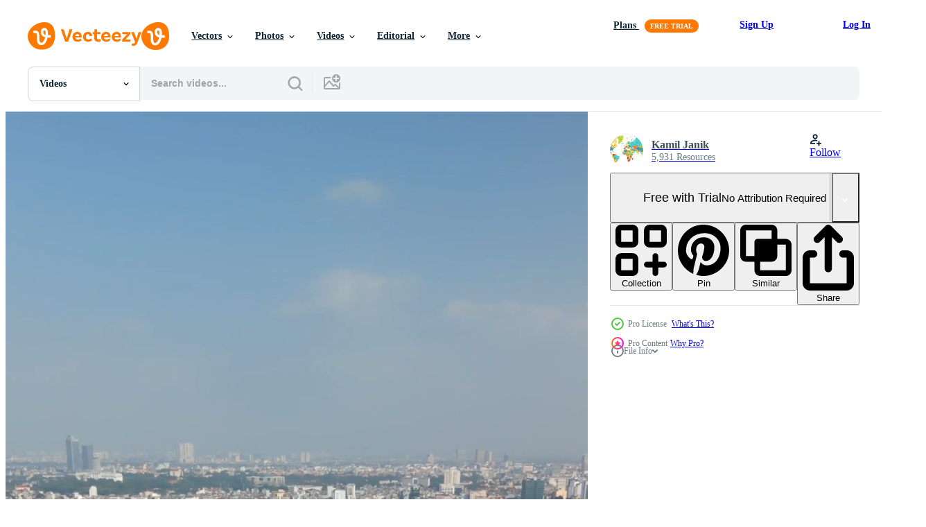

--- FILE ---
content_type: text/html; charset=utf-8
request_url: https://www.vecteezy.com/resources/36201208/show_related_tags_async_content
body_size: 1601
content:
<turbo-frame id="show-related-tags">
  <h2 class="ez-resource-related__header">Related Keywords</h2>

    <div class="splide ez-carousel tags-carousel is-ready" style="--carousel_height: 48px; --additional_height: 0px;" data-controller="carousel search-tag" data-bullets="false" data-loop="false" data-arrows="true">
    <div class="splide__track ez-carousel__track" data-carousel-target="track">
      <ul class="splide__list ez-carousel__inner-wrap" data-carousel-target="innerWrap">
        <li class="search-tag splide__slide ez-carousel__slide" data-carousel-target="slide"><a class="search-tag__tag-link ez-btn ez-btn--light" title="hanoi" data-action="search-tag#sendClickEvent search-tag#performSearch" data-search-tag-verified="true" data-keyword-location="show" href="/free-videos/hanoi">hanoi</a></li><li class="search-tag splide__slide ez-carousel__slide" data-carousel-target="slide"><a class="search-tag__tag-link ez-btn ez-btn--light" title="city" data-action="search-tag#sendClickEvent search-tag#performSearch" data-search-tag-verified="true" data-keyword-location="show" href="/free-videos/city">city</a></li><li class="search-tag splide__slide ez-carousel__slide" data-carousel-target="slide"><a class="search-tag__tag-link ez-btn ez-btn--light" title="vietnam" data-action="search-tag#sendClickEvent search-tag#performSearch" data-search-tag-verified="true" data-keyword-location="show" href="/free-videos/vietnam">vietnam</a></li><li class="search-tag splide__slide ez-carousel__slide" data-carousel-target="slide"><a class="search-tag__tag-link ez-btn ez-btn--light" title="skyline" data-action="search-tag#sendClickEvent search-tag#performSearch" data-search-tag-verified="true" data-keyword-location="show" href="/free-videos/skyline">skyline</a></li><li class="search-tag splide__slide ez-carousel__slide" data-carousel-target="slide"><a class="search-tag__tag-link ez-btn ez-btn--light" title="panorama" data-action="search-tag#sendClickEvent search-tag#performSearch" data-search-tag-verified="true" data-keyword-location="show" href="/free-videos/panorama">panorama</a></li><li class="search-tag splide__slide ez-carousel__slide" data-carousel-target="slide"><a class="search-tag__tag-link ez-btn ez-btn--light" title="cityscape" data-action="search-tag#sendClickEvent search-tag#performSearch" data-search-tag-verified="true" data-keyword-location="show" href="/free-videos/cityscape">cityscape</a></li><li class="search-tag splide__slide ez-carousel__slide" data-carousel-target="slide"><a class="search-tag__tag-link ez-btn ez-btn--light" title="center" data-action="search-tag#sendClickEvent search-tag#performSearch" data-search-tag-verified="true" data-keyword-location="show" href="/free-videos/center">center</a></li><li class="search-tag splide__slide ez-carousel__slide" data-carousel-target="slide"><a class="search-tag__tag-link ez-btn ez-btn--light" title="buildings" data-action="search-tag#sendClickEvent search-tag#performSearch" data-search-tag-verified="true" data-keyword-location="show" href="/free-videos/buildings">buildings</a></li><li class="search-tag splide__slide ez-carousel__slide" data-carousel-target="slide"><a class="search-tag__tag-link ez-btn ez-btn--light" title="aerial" data-action="search-tag#sendClickEvent search-tag#performSearch" data-search-tag-verified="true" data-keyword-location="show" href="/free-videos/aerial">aerial</a></li><li class="search-tag splide__slide ez-carousel__slide" data-carousel-target="slide"><a class="search-tag__tag-link ez-btn ez-btn--light" title="urban" data-action="search-tag#sendClickEvent search-tag#performSearch" data-search-tag-verified="true" data-keyword-location="show" href="/free-videos/urban">urban</a></li><li class="search-tag splide__slide ez-carousel__slide" data-carousel-target="slide"><a class="search-tag__tag-link ez-btn ez-btn--light" title="townhouse" data-action="search-tag#sendClickEvent search-tag#performSearch" data-search-tag-verified="true" data-keyword-location="show" href="/free-videos/townhouse">townhouse</a></li><li class="search-tag splide__slide ez-carousel__slide" data-carousel-target="slide"><a class="search-tag__tag-link ez-btn ez-btn--light" title="houses" data-action="search-tag#sendClickEvent search-tag#performSearch" data-search-tag-verified="true" data-keyword-location="show" href="/free-videos/houses">houses</a></li><li class="search-tag splide__slide ez-carousel__slide" data-carousel-target="slide"><a class="search-tag__tag-link ez-btn ez-btn--light" title="architecture" data-action="search-tag#sendClickEvent search-tag#performSearch" data-search-tag-verified="true" data-keyword-location="show" href="/free-videos/architecture">architecture</a></li><li class="search-tag splide__slide ez-carousel__slide" data-carousel-target="slide"><a class="search-tag__tag-link ez-btn ez-btn--light" title="local" data-action="search-tag#sendClickEvent search-tag#performSearch" data-search-tag-verified="true" data-keyword-location="show" href="/free-videos/local">local</a></li><li class="search-tag splide__slide ez-carousel__slide" data-carousel-target="slide"><a class="search-tag__tag-link ez-btn ez-btn--light" title="landscape" data-action="search-tag#sendClickEvent search-tag#performSearch" data-search-tag-verified="true" data-keyword-location="show" href="/free-videos/landscape">landscape</a></li><li class="search-tag splide__slide ez-carousel__slide" data-carousel-target="slide"><a class="search-tag__tag-link ez-btn ez-btn--light" title="landmark" data-action="search-tag#sendClickEvent search-tag#performSearch" data-search-tag-verified="true" data-keyword-location="show" href="/free-videos/landmark">landmark</a></li><li class="search-tag splide__slide ez-carousel__slide" data-carousel-target="slide"><a class="search-tag__tag-link ez-btn ez-btn--light" title="district" data-action="search-tag#sendClickEvent search-tag#performSearch" data-search-tag-verified="true" data-keyword-location="show" href="/free-videos/district">district</a></li><li class="search-tag splide__slide ez-carousel__slide" data-carousel-target="slide"><a class="search-tag__tag-link ez-btn ez-btn--light" title="smog" data-action="search-tag#sendClickEvent search-tag#performSearch" data-search-tag-verified="true" data-keyword-location="show" href="/free-videos/smog">smog</a></li><li class="search-tag splide__slide ez-carousel__slide" data-carousel-target="slide"><a class="search-tag__tag-link ez-btn ez-btn--light" title="air" data-action="search-tag#sendClickEvent search-tag#performSearch" data-search-tag-verified="true" data-keyword-location="show" href="/free-videos/air">air</a></li><li class="search-tag splide__slide ez-carousel__slide" data-carousel-target="slide"><a class="search-tag__tag-link ez-btn ez-btn--light" title="pollution" data-action="search-tag#sendClickEvent search-tag#performSearch" data-search-tag-verified="true" data-keyword-location="show" href="/free-videos/pollution">pollution</a></li><li class="search-tag splide__slide ez-carousel__slide" data-carousel-target="slide"><a class="search-tag__tag-link ez-btn ez-btn--light" title="suburb" data-action="search-tag#sendClickEvent search-tag#performSearch" data-search-tag-verified="true" data-keyword-location="show" href="/free-videos/suburb">suburb</a></li><li class="search-tag splide__slide ez-carousel__slide" data-carousel-target="slide"><a class="search-tag__tag-link ez-btn ez-btn--light" title="skyscrapers" data-action="search-tag#sendClickEvent search-tag#performSearch" data-search-tag-verified="true" data-keyword-location="show" href="/free-videos/skyscrapers">skyscrapers</a></li><li class="search-tag splide__slide ez-carousel__slide" data-carousel-target="slide"><a class="search-tag__tag-link ez-btn ez-btn--light" title="tower" data-action="search-tag#sendClickEvent search-tag#performSearch" data-search-tag-verified="true" data-keyword-location="show" href="/free-videos/tower">tower</a></li><li class="search-tag splide__slide ez-carousel__slide" data-carousel-target="slide"><a class="search-tag__tag-link ez-btn ez-btn--light" title="travel" data-action="search-tag#sendClickEvent search-tag#performSearch" data-search-tag-verified="true" data-keyword-location="show" href="/free-videos/travel">travel</a></li><li class="search-tag splide__slide ez-carousel__slide" data-carousel-target="slide"><a class="search-tag__tag-link ez-btn ez-btn--light" title="tourism" data-action="search-tag#sendClickEvent search-tag#performSearch" data-search-tag-verified="true" data-keyword-location="show" href="/free-videos/tourism">tourism</a></li><li class="search-tag splide__slide ez-carousel__slide" data-carousel-target="slide"><a class="search-tag__tag-link ez-btn ez-btn--light" title="tourist" data-action="search-tag#sendClickEvent search-tag#performSearch" data-search-tag-verified="true" data-keyword-location="show" href="/free-videos/tourist">tourist</a></li><li class="search-tag splide__slide ez-carousel__slide" data-carousel-target="slide"><a class="search-tag__tag-link ez-btn ez-btn--light" title="capital" data-action="search-tag#sendClickEvent search-tag#performSearch" data-search-tag-verified="true" data-keyword-location="show" href="/free-videos/capital">capital</a></li><li class="search-tag splide__slide ez-carousel__slide" data-carousel-target="slide"><a class="search-tag__tag-link ez-btn ez-btn--light" title="infrastructure" data-action="search-tag#sendClickEvent search-tag#performSearch" data-search-tag-verified="true" data-keyword-location="show" href="/free-videos/infrastructure">infrastructure</a></li><li class="search-tag splide__slide ez-carousel__slide" data-carousel-target="slide"><a class="search-tag__tag-link ez-btn ez-btn--light" title="asia" data-action="search-tag#sendClickEvent search-tag#performSearch" data-search-tag-verified="true" data-keyword-location="show" href="/free-videos/asia">asia</a></li><li class="search-tag splide__slide ez-carousel__slide" data-carousel-target="slide"><a class="search-tag__tag-link ez-btn ez-btn--light" title="drone" data-action="search-tag#sendClickEvent search-tag#performSearch" data-search-tag-verified="true" data-keyword-location="show" href="/free-videos/drone">drone</a></li>
</ul></div>
    

    <div class="splide__arrows splide__arrows--ltr ez-carousel__arrows"><button class="splide__arrow splide__arrow--prev ez-carousel__arrow ez-carousel__arrow--prev" disabled="disabled" data-carousel-target="arrowPrev" data-test-id="carousel-arrow-prev" data-direction="prev" aria_label="Previous"><span class="ez-carousel__arrow-wrap"><svg xmlns="http://www.w3.org/2000/svg" viewBox="0 0 5 8" role="img" aria-labelledby="ak055gr7p73ccaaf5qftpowbmxhou2eh" class="arrow-prev"><desc id="ak055gr7p73ccaaf5qftpowbmxhou2eh">Previous</desc><path fill-rule="evenodd" d="M4.707 7.707a1 1 0 0 0 0-1.414L2.414 4l2.293-2.293A1 1 0 0 0 3.293.293l-3 3a1 1 0 0 0 0 1.414l3 3a1 1 0 0 0 1.414 0Z" clip-rule="evenodd"></path></svg>
</span><span class="ez-carousel__gradient"></span></button><button class="splide__arrow splide__arrow--next ez-carousel__arrow ez-carousel__arrow--next" disabled="disabled" data-carousel-target="arrowNext" data-test-id="carousel-arrow-next" data-direction="next" aria_label="Next"><span class="ez-carousel__arrow-wrap"><svg xmlns="http://www.w3.org/2000/svg" viewBox="0 0 5 8" role="img" aria-labelledby="ajeuqlzu6tsszqvohtw6eabolefmduug" class="arrow-next"><desc id="ajeuqlzu6tsszqvohtw6eabolefmduug">Next</desc><path fill-rule="evenodd" d="M.293 7.707a1 1 0 0 1 0-1.414L2.586 4 .293 1.707A1 1 0 0 1 1.707.293l3 3a1 1 0 0 1 0 1.414l-3 3a1 1 0 0 1-1.414 0Z" clip-rule="evenodd"></path></svg>
</span><span class="ez-carousel__gradient"></span></button></div>
</div></turbo-frame>


--- FILE ---
content_type: text/html; charset=utf-8
request_url: https://www.vecteezy.com/resources/36201208/show_related_grids_async_content
body_size: 10448
content:
<turbo-frame id="show-related-resources">

  <div data-conversions-category="Related Videos" class="">
    <h2 class="ez-resource-related__header">
      Related Videos
    </h2>

    <ul class="ez-resource-grid ez-resource-grid--main-grid  is-hidden" id="false" data-controller="grid contributor-info video-preview" data-grid-track-truncation-value="false" data-max-rows="50" data-row-height="240" data-instant-grid="false" data-truncate-results="false" data-testid="related-resources" data-labels="free" style="--free: &#39;Free&#39;;">

  <li class="ez-resource-grid__item ez-resource-thumb ez-resource-thumb--video ez-resource-thumb--pro" data-controller="grid-item-decorator" data-position="{{position}}" data-item-id="41883009" data-pro="true" data-grid-target="gridItem" data-video-preview-target="preview" data-video-url="https://static.vecteezy.com/system/resources/previews/041/883/009/mp4/aerial-view-of-hanoi-city-skyline-vietnam-video.mp4" data-w="113" data-h="200" data-grid-item-decorator-free-label-value="Free" data-action="mouseenter-&gt;grid-item-decorator#hoverThumb:once" data-grid-item-decorator-item-pro-param="Pro" data-grid-item-decorator-resource-id-param="41883009" data-grid-item-decorator-content-type-param="Content-video" data-grid-item-decorator-pinterest-url-param="https://www.vecteezy.com/video/41883009-aerial-view-of-hanoi-city-skyline-vietnam" data-grid-item-decorator-seo-page-description-param="Aerial View of Hanoi City Skyline, Vietnam" data-grid-item-decorator-user-id-param="16560059" data-grid-item-decorator-user-display-name-param="Kamil Janik" data-grid-item-decorator-avatar-src-param="https://static.vecteezy.com/system/user/avatar/16560059/medium_1905.m10.i007.n015.jpg" data-grid-item-decorator-uploads-path-param="/members/jkvisuals/uploads">

  <script type="application/ld+json" id="media_schema">
  {"@context":"https://schema.org","@type":"VideoObject","name":"Aerial View of Hanoi City Skyline, Vietnam","uploadDate":"2024-03-29T16:55:06-05:00","thumbnailUrl":"https://static.vecteezy.com/system/resources/thumbnails/041/883/009/small_2x/aerial-view-of-hanoi-city-skyline-vietnam-video.jpg","contentUrl":"https://static.vecteezy.com/system/resources/previews/041/883/009/mp4/aerial-view-of-hanoi-city-skyline-vietnam-video.mp4","sourceOrganization":"Vecteezy","license":"https://support.vecteezy.com/en_us/new-vecteezy-licensing-ByHivesvt","acquireLicensePage":"https://www.vecteezy.com/video/41883009-aerial-view-of-hanoi-city-skyline-vietnam","creator":{"@type":"Person","name":"Kamil Janik"},"copyrightNotice":"Kamil Janik","creditText":"Vecteezy"}
</script>


<a href="/video/41883009-aerial-view-of-hanoi-city-skyline-vietnam" class="ez-resource-thumb__link" title="Aerial View of Hanoi City Skyline, Vietnam" style="--height: 200; --width: 113; " data-action="click-&gt;grid#trackResourceClick mouseenter-&gt;grid#trackResourceHover" data-content-type="video" data-controller="ez-hover-intent" data-previews-srcs="[&quot;https://static.vecteezy.com/system/resources/previews/041/883/009/mp4/aerial-view-of-hanoi-city-skyline-vietnam-video.mp4&quot;]" data-pro="true" data-resource-id="41883009" data-video-preview-target="videoWrap" data-grid-item-decorator-target="link">
    <img src="https://static.vecteezy.com/system/resources/thumbnails/041/883/009/small/aerial-view-of-hanoi-city-skyline-vietnam-video.jpg" srcset="https://static.vecteezy.com/system/resources/thumbnails/041/883/009/small_2x/aerial-view-of-hanoi-city-skyline-vietnam-video.jpg 2x, https://static.vecteezy.com/system/resources/thumbnails/041/883/009/small/aerial-view-of-hanoi-city-skyline-vietnam-video.jpg 1x" class="ez-resource-thumb__img" loading="lazy" decoding="async" width="113" height="200" alt="Aerial View of Hanoi City Skyline, Vietnam video">

</a>

  <div class="ez-resource-thumb__label-wrap"></div>
  

  <div class="ez-resource-thumb__hover-state"></div>
</li><li class="ez-resource-grid__item ez-resource-thumb ez-resource-thumb--video ez-resource-thumb--pro" data-controller="grid-item-decorator" data-position="{{position}}" data-item-id="36201210" data-pro="true" data-grid-target="gridItem" data-video-preview-target="preview" data-video-url="https://static.vecteezy.com/system/resources/previews/036/201/210/mp4/aerial-view-of-hanoi-city-skyline-vietnam-video.mp4" data-w="113" data-h="200" data-grid-item-decorator-free-label-value="Free" data-action="mouseenter-&gt;grid-item-decorator#hoverThumb:once" data-grid-item-decorator-item-pro-param="Pro" data-grid-item-decorator-resource-id-param="36201210" data-grid-item-decorator-content-type-param="Content-video" data-grid-item-decorator-pinterest-url-param="https://www.vecteezy.com/video/36201210-aerial-view-of-hanoi-city-skyline-vietnam" data-grid-item-decorator-seo-page-description-param="Aerial View of Hanoi City Skyline, Vietnam" data-grid-item-decorator-user-id-param="16560059" data-grid-item-decorator-user-display-name-param="Kamil Janik" data-grid-item-decorator-avatar-src-param="https://static.vecteezy.com/system/user/avatar/16560059/medium_1905.m10.i007.n015.jpg" data-grid-item-decorator-uploads-path-param="/members/jkvisuals/uploads">

  <script type="application/ld+json" id="media_schema">
  {"@context":"https://schema.org","@type":"VideoObject","name":"Aerial View of Hanoi City Skyline, Vietnam","uploadDate":"2024-01-06T06:20:58-06:00","thumbnailUrl":"https://static.vecteezy.com/system/resources/thumbnails/036/201/210/small_2x/aerial-view-of-hanoi-city-skyline-vietnam-video.jpg","contentUrl":"https://static.vecteezy.com/system/resources/previews/036/201/210/mp4/aerial-view-of-hanoi-city-skyline-vietnam-video.mp4","sourceOrganization":"Vecteezy","license":"https://support.vecteezy.com/en_us/new-vecteezy-licensing-ByHivesvt","acquireLicensePage":"https://www.vecteezy.com/video/36201210-aerial-view-of-hanoi-city-skyline-vietnam","creator":{"@type":"Person","name":"Kamil Janik"},"copyrightNotice":"Kamil Janik","creditText":"Vecteezy"}
</script>


<a href="/video/36201210-aerial-view-of-hanoi-city-skyline-vietnam" class="ez-resource-thumb__link" title="Aerial View of Hanoi City Skyline, Vietnam" style="--height: 200; --width: 113; " data-action="click-&gt;grid#trackResourceClick mouseenter-&gt;grid#trackResourceHover" data-content-type="video" data-controller="ez-hover-intent" data-previews-srcs="[&quot;https://static.vecteezy.com/system/resources/previews/036/201/210/mp4/aerial-view-of-hanoi-city-skyline-vietnam-video.mp4&quot;]" data-pro="true" data-resource-id="36201210" data-video-preview-target="videoWrap" data-grid-item-decorator-target="link">
    <img src="https://static.vecteezy.com/system/resources/thumbnails/036/201/210/small/aerial-view-of-hanoi-city-skyline-vietnam-video.jpg" srcset="https://static.vecteezy.com/system/resources/thumbnails/036/201/210/small_2x/aerial-view-of-hanoi-city-skyline-vietnam-video.jpg 2x, https://static.vecteezy.com/system/resources/thumbnails/036/201/210/small/aerial-view-of-hanoi-city-skyline-vietnam-video.jpg 1x" class="ez-resource-thumb__img" loading="lazy" decoding="async" width="113" height="200" alt="Aerial View of Hanoi City Skyline, Vietnam video">

</a>

  <div class="ez-resource-thumb__label-wrap"></div>
  

  <div class="ez-resource-thumb__hover-state"></div>
</li><li class="ez-resource-grid__item ez-resource-thumb ez-resource-thumb--video ez-resource-thumb--pro" data-controller="grid-item-decorator" data-position="{{position}}" data-item-id="36201208" data-pro="true" data-grid-target="gridItem" data-video-preview-target="preview" data-video-url="https://static.vecteezy.com/system/resources/previews/036/201/208/mp4/aerial-view-of-hanoi-city-skyline-vietnam-video.mp4" data-w="113" data-h="200" data-grid-item-decorator-free-label-value="Free" data-action="mouseenter-&gt;grid-item-decorator#hoverThumb:once" data-grid-item-decorator-item-pro-param="Pro" data-grid-item-decorator-resource-id-param="36201208" data-grid-item-decorator-content-type-param="Content-video" data-grid-item-decorator-pinterest-url-param="https://www.vecteezy.com/video/36201208-aerial-view-of-hanoi-city-skyline-vietnam" data-grid-item-decorator-seo-page-description-param="Aerial View of Hanoi City Skyline, Vietnam" data-grid-item-decorator-user-id-param="16560059" data-grid-item-decorator-user-display-name-param="Kamil Janik" data-grid-item-decorator-avatar-src-param="https://static.vecteezy.com/system/user/avatar/16560059/medium_1905.m10.i007.n015.jpg" data-grid-item-decorator-uploads-path-param="/members/jkvisuals/uploads">

  <script type="application/ld+json" id="media_schema">
  {"@context":"https://schema.org","@type":"VideoObject","name":"Aerial View of Hanoi City Skyline, Vietnam","uploadDate":"2024-01-06T06:20:58-06:00","thumbnailUrl":"https://static.vecteezy.com/system/resources/thumbnails/036/201/208/small_2x/aerial-view-of-hanoi-city-skyline-vietnam-video.jpg","contentUrl":"https://static.vecteezy.com/system/resources/previews/036/201/208/mp4/aerial-view-of-hanoi-city-skyline-vietnam-video.mp4","sourceOrganization":"Vecteezy","license":"https://support.vecteezy.com/en_us/new-vecteezy-licensing-ByHivesvt","acquireLicensePage":"https://www.vecteezy.com/video/36201208-aerial-view-of-hanoi-city-skyline-vietnam","creator":{"@type":"Person","name":"Kamil Janik"},"copyrightNotice":"Kamil Janik","creditText":"Vecteezy"}
</script>


<a href="/video/36201208-aerial-view-of-hanoi-city-skyline-vietnam" class="ez-resource-thumb__link" title="Aerial View of Hanoi City Skyline, Vietnam" style="--height: 200; --width: 113; " data-action="click-&gt;grid#trackResourceClick mouseenter-&gt;grid#trackResourceHover" data-content-type="video" data-controller="ez-hover-intent" data-previews-srcs="[&quot;https://static.vecteezy.com/system/resources/previews/036/201/208/mp4/aerial-view-of-hanoi-city-skyline-vietnam-video.mp4&quot;]" data-pro="true" data-resource-id="36201208" data-video-preview-target="videoWrap" data-grid-item-decorator-target="link">
    <img src="https://static.vecteezy.com/system/resources/thumbnails/036/201/208/small/aerial-view-of-hanoi-city-skyline-vietnam-video.jpg" srcset="https://static.vecteezy.com/system/resources/thumbnails/036/201/208/small_2x/aerial-view-of-hanoi-city-skyline-vietnam-video.jpg 2x, https://static.vecteezy.com/system/resources/thumbnails/036/201/208/small/aerial-view-of-hanoi-city-skyline-vietnam-video.jpg 1x" class="ez-resource-thumb__img" loading="lazy" decoding="async" width="113" height="200" alt="Aerial View of Hanoi City Skyline, Vietnam video">

</a>

  <div class="ez-resource-thumb__label-wrap"></div>
  

  <div class="ez-resource-thumb__hover-state"></div>
</li><li class="ez-resource-grid__item ez-resource-thumb ez-resource-thumb--video ez-resource-thumb--pro" data-controller="grid-item-decorator" data-position="{{position}}" data-item-id="44789868" data-pro="true" data-grid-target="gridItem" data-video-preview-target="preview" data-video-url="https://static.vecteezy.com/system/resources/previews/044/789/868/mp4/aerial-view-of-hanoi-city-skyline-vietnam-video.mp4" data-w="356" data-h="200" data-grid-item-decorator-free-label-value="Free" data-action="mouseenter-&gt;grid-item-decorator#hoverThumb:once" data-grid-item-decorator-item-pro-param="Pro" data-grid-item-decorator-resource-id-param="44789868" data-grid-item-decorator-content-type-param="Content-video" data-grid-item-decorator-pinterest-url-param="https://www.vecteezy.com/video/44789868-aerial-view-of-hanoi-city-skyline-vietnam" data-grid-item-decorator-seo-page-description-param="Aerial View of Hanoi City Skyline, Vietnam" data-grid-item-decorator-user-id-param="16560059" data-grid-item-decorator-user-display-name-param="Kamil Janik" data-grid-item-decorator-avatar-src-param="https://static.vecteezy.com/system/user/avatar/16560059/medium_1905.m10.i007.n015.jpg" data-grid-item-decorator-uploads-path-param="/members/jkvisuals/uploads">

  <script type="application/ld+json" id="media_schema">
  {"@context":"https://schema.org","@type":"VideoObject","name":"Aerial View of Hanoi City Skyline, Vietnam","uploadDate":"2024-05-15T01:02:23-05:00","thumbnailUrl":"https://static.vecteezy.com/system/resources/thumbnails/044/789/868/small_2x/aerial-view-of-hanoi-city-skyline-vietnam-video.jpg","contentUrl":"https://static.vecteezy.com/system/resources/previews/044/789/868/mp4/aerial-view-of-hanoi-city-skyline-vietnam-video.mp4","sourceOrganization":"Vecteezy","license":"https://support.vecteezy.com/en_us/new-vecteezy-licensing-ByHivesvt","acquireLicensePage":"https://www.vecteezy.com/video/44789868-aerial-view-of-hanoi-city-skyline-vietnam","creator":{"@type":"Person","name":"Kamil Janik"},"copyrightNotice":"Kamil Janik","creditText":"Vecteezy"}
</script>


<a href="/video/44789868-aerial-view-of-hanoi-city-skyline-vietnam" class="ez-resource-thumb__link" title="Aerial View of Hanoi City Skyline, Vietnam" style="--height: 200; --width: 356; " data-action="click-&gt;grid#trackResourceClick mouseenter-&gt;grid#trackResourceHover" data-content-type="video" data-controller="ez-hover-intent" data-previews-srcs="[&quot;https://static.vecteezy.com/system/resources/previews/044/789/868/mp4/aerial-view-of-hanoi-city-skyline-vietnam-video.mp4&quot;]" data-pro="true" data-resource-id="44789868" data-video-preview-target="videoWrap" data-grid-item-decorator-target="link">
    <img src="https://static.vecteezy.com/system/resources/thumbnails/044/789/868/small/aerial-view-of-hanoi-city-skyline-vietnam-video.jpg" srcset="https://static.vecteezy.com/system/resources/thumbnails/044/789/868/small_2x/aerial-view-of-hanoi-city-skyline-vietnam-video.jpg 2x, https://static.vecteezy.com/system/resources/thumbnails/044/789/868/small/aerial-view-of-hanoi-city-skyline-vietnam-video.jpg 1x" class="ez-resource-thumb__img" loading="lazy" decoding="async" width="356" height="200" alt="Aerial View of Hanoi City Skyline, Vietnam video">

</a>

  <div class="ez-resource-thumb__label-wrap"></div>
  

  <div class="ez-resource-thumb__hover-state"></div>
</li><li class="ez-resource-grid__item ez-resource-thumb ez-resource-thumb--video ez-resource-thumb--pro" data-controller="grid-item-decorator" data-position="{{position}}" data-item-id="36283448" data-pro="true" data-grid-target="gridItem" data-video-preview-target="preview" data-video-url="https://static.vecteezy.com/system/resources/previews/036/283/448/mp4/aerial-view-of-hanoi-city-skyline-vietnam-video.mp4" data-w="356" data-h="200" data-grid-item-decorator-free-label-value="Free" data-action="mouseenter-&gt;grid-item-decorator#hoverThumb:once" data-grid-item-decorator-item-pro-param="Pro" data-grid-item-decorator-resource-id-param="36283448" data-grid-item-decorator-content-type-param="Content-video" data-grid-item-decorator-pinterest-url-param="https://www.vecteezy.com/video/36283448-aerial-view-of-hanoi-city-skyline-vietnam" data-grid-item-decorator-seo-page-description-param="Aerial View of Hanoi City Skyline, Vietnam" data-grid-item-decorator-user-id-param="16560059" data-grid-item-decorator-user-display-name-param="Kamil Janik" data-grid-item-decorator-avatar-src-param="https://static.vecteezy.com/system/user/avatar/16560059/medium_1905.m10.i007.n015.jpg" data-grid-item-decorator-uploads-path-param="/members/jkvisuals/uploads">

  <script type="application/ld+json" id="media_schema">
  {"@context":"https://schema.org","@type":"VideoObject","name":"Aerial View of Hanoi City Skyline, Vietnam","uploadDate":"2024-01-08T06:16:09-06:00","thumbnailUrl":"https://static.vecteezy.com/system/resources/thumbnails/036/283/448/small_2x/aerial-view-of-hanoi-city-skyline-vietnam-video.jpg","contentUrl":"https://static.vecteezy.com/system/resources/previews/036/283/448/mp4/aerial-view-of-hanoi-city-skyline-vietnam-video.mp4","sourceOrganization":"Vecteezy","license":"https://support.vecteezy.com/en_us/new-vecteezy-licensing-ByHivesvt","acquireLicensePage":"https://www.vecteezy.com/video/36283448-aerial-view-of-hanoi-city-skyline-vietnam","creator":{"@type":"Person","name":"Kamil Janik"},"copyrightNotice":"Kamil Janik","creditText":"Vecteezy"}
</script>


<a href="/video/36283448-aerial-view-of-hanoi-city-skyline-vietnam" class="ez-resource-thumb__link" title="Aerial View of Hanoi City Skyline, Vietnam" style="--height: 200; --width: 356; " data-action="click-&gt;grid#trackResourceClick mouseenter-&gt;grid#trackResourceHover" data-content-type="video" data-controller="ez-hover-intent" data-previews-srcs="[&quot;https://static.vecteezy.com/system/resources/previews/036/283/448/mp4/aerial-view-of-hanoi-city-skyline-vietnam-video.mp4&quot;]" data-pro="true" data-resource-id="36283448" data-video-preview-target="videoWrap" data-grid-item-decorator-target="link">
    <img src="https://static.vecteezy.com/system/resources/thumbnails/036/283/448/small/aerial-view-of-hanoi-city-skyline-vietnam-video.jpg" srcset="https://static.vecteezy.com/system/resources/thumbnails/036/283/448/small_2x/aerial-view-of-hanoi-city-skyline-vietnam-video.jpg 2x, https://static.vecteezy.com/system/resources/thumbnails/036/283/448/small/aerial-view-of-hanoi-city-skyline-vietnam-video.jpg 1x" class="ez-resource-thumb__img" loading="lazy" decoding="async" width="356" height="200" alt="Aerial View of Hanoi City Skyline, Vietnam video">

</a>

  <div class="ez-resource-thumb__label-wrap"></div>
  

  <div class="ez-resource-thumb__hover-state"></div>
</li><li class="ez-resource-grid__item ez-resource-thumb ez-resource-thumb--video ez-resource-thumb--pro" data-controller="grid-item-decorator" data-position="{{position}}" data-item-id="36201214" data-pro="true" data-grid-target="gridItem" data-video-preview-target="preview" data-video-url="https://static.vecteezy.com/system/resources/previews/036/201/214/mp4/aerial-view-of-hanoi-city-skyline-vietnam-video.mp4" data-w="356" data-h="200" data-grid-item-decorator-free-label-value="Free" data-action="mouseenter-&gt;grid-item-decorator#hoverThumb:once" data-grid-item-decorator-item-pro-param="Pro" data-grid-item-decorator-resource-id-param="36201214" data-grid-item-decorator-content-type-param="Content-video" data-grid-item-decorator-pinterest-url-param="https://www.vecteezy.com/video/36201214-aerial-view-of-hanoi-city-skyline-vietnam" data-grid-item-decorator-seo-page-description-param="Aerial View of Hanoi City Skyline, Vietnam" data-grid-item-decorator-user-id-param="16560059" data-grid-item-decorator-user-display-name-param="Kamil Janik" data-grid-item-decorator-avatar-src-param="https://static.vecteezy.com/system/user/avatar/16560059/medium_1905.m10.i007.n015.jpg" data-grid-item-decorator-uploads-path-param="/members/jkvisuals/uploads">

  <script type="application/ld+json" id="media_schema">
  {"@context":"https://schema.org","@type":"VideoObject","name":"Aerial View of Hanoi City Skyline, Vietnam","uploadDate":"2024-01-06T06:21:02-06:00","thumbnailUrl":"https://static.vecteezy.com/system/resources/thumbnails/036/201/214/small_2x/aerial-view-of-hanoi-city-skyline-vietnam-video.jpg","contentUrl":"https://static.vecteezy.com/system/resources/previews/036/201/214/mp4/aerial-view-of-hanoi-city-skyline-vietnam-video.mp4","sourceOrganization":"Vecteezy","license":"https://support.vecteezy.com/en_us/new-vecteezy-licensing-ByHivesvt","acquireLicensePage":"https://www.vecteezy.com/video/36201214-aerial-view-of-hanoi-city-skyline-vietnam","creator":{"@type":"Person","name":"Kamil Janik"},"copyrightNotice":"Kamil Janik","creditText":"Vecteezy"}
</script>


<a href="/video/36201214-aerial-view-of-hanoi-city-skyline-vietnam" class="ez-resource-thumb__link" title="Aerial View of Hanoi City Skyline, Vietnam" style="--height: 200; --width: 356; " data-action="click-&gt;grid#trackResourceClick mouseenter-&gt;grid#trackResourceHover" data-content-type="video" data-controller="ez-hover-intent" data-previews-srcs="[&quot;https://static.vecteezy.com/system/resources/previews/036/201/214/mp4/aerial-view-of-hanoi-city-skyline-vietnam-video.mp4&quot;]" data-pro="true" data-resource-id="36201214" data-video-preview-target="videoWrap" data-grid-item-decorator-target="link">
    <img src="https://static.vecteezy.com/system/resources/thumbnails/036/201/214/small/aerial-view-of-hanoi-city-skyline-vietnam-video.jpg" srcset="https://static.vecteezy.com/system/resources/thumbnails/036/201/214/small_2x/aerial-view-of-hanoi-city-skyline-vietnam-video.jpg 2x, https://static.vecteezy.com/system/resources/thumbnails/036/201/214/small/aerial-view-of-hanoi-city-skyline-vietnam-video.jpg 1x" class="ez-resource-thumb__img" loading="lazy" decoding="async" width="356" height="200" alt="Aerial View of Hanoi City Skyline, Vietnam video">

</a>

  <div class="ez-resource-thumb__label-wrap"></div>
  

  <div class="ez-resource-thumb__hover-state"></div>
</li><li class="ez-resource-grid__item ez-resource-thumb ez-resource-thumb--video ez-resource-thumb--pro" data-controller="grid-item-decorator" data-position="{{position}}" data-item-id="36201212" data-pro="true" data-grid-target="gridItem" data-video-preview-target="preview" data-video-url="https://static.vecteezy.com/system/resources/previews/036/201/212/mp4/aerial-view-of-hanoi-city-skyline-vietnam-video.mp4" data-w="356" data-h="200" data-grid-item-decorator-free-label-value="Free" data-action="mouseenter-&gt;grid-item-decorator#hoverThumb:once" data-grid-item-decorator-item-pro-param="Pro" data-grid-item-decorator-resource-id-param="36201212" data-grid-item-decorator-content-type-param="Content-video" data-grid-item-decorator-pinterest-url-param="https://www.vecteezy.com/video/36201212-aerial-view-of-hanoi-city-skyline-vietnam" data-grid-item-decorator-seo-page-description-param="Aerial View of Hanoi City Skyline, Vietnam" data-grid-item-decorator-user-id-param="16560059" data-grid-item-decorator-user-display-name-param="Kamil Janik" data-grid-item-decorator-avatar-src-param="https://static.vecteezy.com/system/user/avatar/16560059/medium_1905.m10.i007.n015.jpg" data-grid-item-decorator-uploads-path-param="/members/jkvisuals/uploads">

  <script type="application/ld+json" id="media_schema">
  {"@context":"https://schema.org","@type":"VideoObject","name":"Aerial View of Hanoi City Skyline, Vietnam","uploadDate":"2024-01-06T06:21:00-06:00","thumbnailUrl":"https://static.vecteezy.com/system/resources/thumbnails/036/201/212/small_2x/aerial-view-of-hanoi-city-skyline-vietnam-video.jpg","contentUrl":"https://static.vecteezy.com/system/resources/previews/036/201/212/mp4/aerial-view-of-hanoi-city-skyline-vietnam-video.mp4","sourceOrganization":"Vecteezy","license":"https://support.vecteezy.com/en_us/new-vecteezy-licensing-ByHivesvt","acquireLicensePage":"https://www.vecteezy.com/video/36201212-aerial-view-of-hanoi-city-skyline-vietnam","creator":{"@type":"Person","name":"Kamil Janik"},"copyrightNotice":"Kamil Janik","creditText":"Vecteezy"}
</script>


<a href="/video/36201212-aerial-view-of-hanoi-city-skyline-vietnam" class="ez-resource-thumb__link" title="Aerial View of Hanoi City Skyline, Vietnam" style="--height: 200; --width: 356; " data-action="click-&gt;grid#trackResourceClick mouseenter-&gt;grid#trackResourceHover" data-content-type="video" data-controller="ez-hover-intent" data-previews-srcs="[&quot;https://static.vecteezy.com/system/resources/previews/036/201/212/mp4/aerial-view-of-hanoi-city-skyline-vietnam-video.mp4&quot;]" data-pro="true" data-resource-id="36201212" data-video-preview-target="videoWrap" data-grid-item-decorator-target="link">
    <img src="https://static.vecteezy.com/system/resources/thumbnails/036/201/212/small/aerial-view-of-hanoi-city-skyline-vietnam-video.jpg" srcset="https://static.vecteezy.com/system/resources/thumbnails/036/201/212/small_2x/aerial-view-of-hanoi-city-skyline-vietnam-video.jpg 2x, https://static.vecteezy.com/system/resources/thumbnails/036/201/212/small/aerial-view-of-hanoi-city-skyline-vietnam-video.jpg 1x" class="ez-resource-thumb__img" loading="lazy" decoding="async" width="356" height="200" alt="Aerial View of Hanoi City Skyline, Vietnam video">

</a>

  <div class="ez-resource-thumb__label-wrap"></div>
  

  <div class="ez-resource-thumb__hover-state"></div>
</li><li class="ez-resource-grid__item ez-resource-thumb ez-resource-thumb--video ez-resource-thumb--pro" data-controller="grid-item-decorator" data-position="{{position}}" data-item-id="36623936" data-pro="true" data-grid-target="gridItem" data-video-preview-target="preview" data-video-url="https://static.vecteezy.com/system/resources/previews/036/623/936/mp4/aerial-view-of-hanoi-city-skyline-vietnam-video.mp4" data-w="113" data-h="200" data-grid-item-decorator-free-label-value="Free" data-action="mouseenter-&gt;grid-item-decorator#hoverThumb:once" data-grid-item-decorator-item-pro-param="Pro" data-grid-item-decorator-resource-id-param="36623936" data-grid-item-decorator-content-type-param="Content-video" data-grid-item-decorator-pinterest-url-param="https://www.vecteezy.com/video/36623936-aerial-view-of-hanoi-city-skyline-vietnam" data-grid-item-decorator-seo-page-description-param="Aerial View of Hanoi City Skyline, Vietnam" data-grid-item-decorator-user-id-param="16560059" data-grid-item-decorator-user-display-name-param="Kamil Janik" data-grid-item-decorator-avatar-src-param="https://static.vecteezy.com/system/user/avatar/16560059/medium_1905.m10.i007.n015.jpg" data-grid-item-decorator-uploads-path-param="/members/jkvisuals/uploads">

  <script type="application/ld+json" id="media_schema">
  {"@context":"https://schema.org","@type":"VideoObject","name":"Aerial View of Hanoi City Skyline, Vietnam","uploadDate":"2024-01-18T15:33:41-06:00","thumbnailUrl":"https://static.vecteezy.com/system/resources/thumbnails/036/623/936/small_2x/aerial-view-of-hanoi-city-skyline-vietnam-video.jpg","contentUrl":"https://static.vecteezy.com/system/resources/previews/036/623/936/mp4/aerial-view-of-hanoi-city-skyline-vietnam-video.mp4","sourceOrganization":"Vecteezy","license":"https://support.vecteezy.com/en_us/new-vecteezy-licensing-ByHivesvt","acquireLicensePage":"https://www.vecteezy.com/video/36623936-aerial-view-of-hanoi-city-skyline-vietnam","creator":{"@type":"Person","name":"Kamil Janik"},"copyrightNotice":"Kamil Janik","creditText":"Vecteezy"}
</script>


<a href="/video/36623936-aerial-view-of-hanoi-city-skyline-vietnam" class="ez-resource-thumb__link" title="Aerial View of Hanoi City Skyline, Vietnam" style="--height: 200; --width: 113; " data-action="click-&gt;grid#trackResourceClick mouseenter-&gt;grid#trackResourceHover" data-content-type="video" data-controller="ez-hover-intent" data-previews-srcs="[&quot;https://static.vecteezy.com/system/resources/previews/036/623/936/mp4/aerial-view-of-hanoi-city-skyline-vietnam-video.mp4&quot;]" data-pro="true" data-resource-id="36623936" data-video-preview-target="videoWrap" data-grid-item-decorator-target="link">
    <img src="https://static.vecteezy.com/system/resources/thumbnails/036/623/936/small/aerial-view-of-hanoi-city-skyline-vietnam-video.jpg" srcset="https://static.vecteezy.com/system/resources/thumbnails/036/623/936/small_2x/aerial-view-of-hanoi-city-skyline-vietnam-video.jpg 2x, https://static.vecteezy.com/system/resources/thumbnails/036/623/936/small/aerial-view-of-hanoi-city-skyline-vietnam-video.jpg 1x" class="ez-resource-thumb__img" loading="lazy" decoding="async" width="113" height="200" alt="Aerial View of Hanoi City Skyline, Vietnam video">

</a>

  <div class="ez-resource-thumb__label-wrap"></div>
  

  <div class="ez-resource-thumb__hover-state"></div>
</li><li class="ez-resource-grid__item ez-resource-thumb ez-resource-thumb--video ez-resource-thumb--pro" data-controller="grid-item-decorator" data-position="{{position}}" data-item-id="41883012" data-pro="true" data-grid-target="gridItem" data-video-preview-target="preview" data-video-url="https://static.vecteezy.com/system/resources/previews/041/883/012/mp4/aerial-view-of-the-air-polluted-skyline-of-hanoi-vietnam-video.mp4" data-w="356" data-h="200" data-grid-item-decorator-free-label-value="Free" data-action="mouseenter-&gt;grid-item-decorator#hoverThumb:once" data-grid-item-decorator-item-pro-param="Pro" data-grid-item-decorator-resource-id-param="41883012" data-grid-item-decorator-content-type-param="Content-video" data-grid-item-decorator-pinterest-url-param="https://www.vecteezy.com/video/41883012-aerial-view-of-the-air-polluted-skyline-of-hanoi-vietnam" data-grid-item-decorator-seo-page-description-param="Aerial View Of The Air Polluted Skyline Of Hanoi, Vietnam" data-grid-item-decorator-user-id-param="16560059" data-grid-item-decorator-user-display-name-param="Kamil Janik" data-grid-item-decorator-avatar-src-param="https://static.vecteezy.com/system/user/avatar/16560059/medium_1905.m10.i007.n015.jpg" data-grid-item-decorator-uploads-path-param="/members/jkvisuals/uploads">

  <script type="application/ld+json" id="media_schema">
  {"@context":"https://schema.org","@type":"VideoObject","name":"Aerial View Of The Air Polluted Skyline Of Hanoi, Vietnam","uploadDate":"2024-03-29T16:55:14-05:00","thumbnailUrl":"https://static.vecteezy.com/system/resources/thumbnails/041/883/012/small_2x/aerial-view-of-the-air-polluted-skyline-of-hanoi-vietnam-video.jpg","contentUrl":"https://static.vecteezy.com/system/resources/previews/041/883/012/mp4/aerial-view-of-the-air-polluted-skyline-of-hanoi-vietnam-video.mp4","sourceOrganization":"Vecteezy","license":"https://support.vecteezy.com/en_us/new-vecteezy-licensing-ByHivesvt","acquireLicensePage":"https://www.vecteezy.com/video/41883012-aerial-view-of-the-air-polluted-skyline-of-hanoi-vietnam","creator":{"@type":"Person","name":"Kamil Janik"},"copyrightNotice":"Kamil Janik","creditText":"Vecteezy"}
</script>


<a href="/video/41883012-aerial-view-of-the-air-polluted-skyline-of-hanoi-vietnam" class="ez-resource-thumb__link" title="Aerial View Of The Air Polluted Skyline Of Hanoi, Vietnam" style="--height: 200; --width: 356; " data-action="click-&gt;grid#trackResourceClick mouseenter-&gt;grid#trackResourceHover" data-content-type="video" data-controller="ez-hover-intent" data-previews-srcs="[&quot;https://static.vecteezy.com/system/resources/previews/041/883/012/mp4/aerial-view-of-the-air-polluted-skyline-of-hanoi-vietnam-video.mp4&quot;]" data-pro="true" data-resource-id="41883012" data-video-preview-target="videoWrap" data-grid-item-decorator-target="link">
    <img src="https://static.vecteezy.com/system/resources/thumbnails/041/883/012/small/aerial-view-of-the-air-polluted-skyline-of-hanoi-vietnam-video.jpg" srcset="https://static.vecteezy.com/system/resources/thumbnails/041/883/012/small_2x/aerial-view-of-the-air-polluted-skyline-of-hanoi-vietnam-video.jpg 2x, https://static.vecteezy.com/system/resources/thumbnails/041/883/012/small/aerial-view-of-the-air-polluted-skyline-of-hanoi-vietnam-video.jpg 1x" class="ez-resource-thumb__img" loading="lazy" decoding="async" width="356" height="200" alt="Aerial View Of The Air Polluted Skyline Of Hanoi, Vietnam video">

</a>

  <div class="ez-resource-thumb__label-wrap"></div>
  

  <div class="ez-resource-thumb__hover-state"></div>
</li><li class="ez-resource-grid__item ez-resource-thumb ez-resource-thumb--video ez-resource-thumb--pro" data-controller="grid-item-decorator" data-position="{{position}}" data-item-id="36283516" data-pro="true" data-grid-target="gridItem" data-video-preview-target="preview" data-video-url="https://static.vecteezy.com/system/resources/previews/036/283/516/mp4/aerial-view-of-hanoi-city-skyline-vietnam-video.mp4" data-w="113" data-h="200" data-grid-item-decorator-free-label-value="Free" data-action="mouseenter-&gt;grid-item-decorator#hoverThumb:once" data-grid-item-decorator-item-pro-param="Pro" data-grid-item-decorator-resource-id-param="36283516" data-grid-item-decorator-content-type-param="Content-video" data-grid-item-decorator-pinterest-url-param="https://www.vecteezy.com/video/36283516-aerial-view-of-hanoi-city-skyline-vietnam" data-grid-item-decorator-seo-page-description-param="Aerial View of Hanoi City Skyline, Vietnam" data-grid-item-decorator-user-id-param="16560059" data-grid-item-decorator-user-display-name-param="Kamil Janik" data-grid-item-decorator-avatar-src-param="https://static.vecteezy.com/system/user/avatar/16560059/medium_1905.m10.i007.n015.jpg" data-grid-item-decorator-uploads-path-param="/members/jkvisuals/uploads">

  <script type="application/ld+json" id="media_schema">
  {"@context":"https://schema.org","@type":"VideoObject","name":"Aerial View of Hanoi City Skyline, Vietnam","uploadDate":"2024-01-08T06:51:59-06:00","thumbnailUrl":"https://static.vecteezy.com/system/resources/thumbnails/036/283/516/small_2x/aerial-view-of-hanoi-city-skyline-vietnam-video.jpg","contentUrl":"https://static.vecteezy.com/system/resources/previews/036/283/516/mp4/aerial-view-of-hanoi-city-skyline-vietnam-video.mp4","sourceOrganization":"Vecteezy","license":"https://support.vecteezy.com/en_us/new-vecteezy-licensing-ByHivesvt","acquireLicensePage":"https://www.vecteezy.com/video/36283516-aerial-view-of-hanoi-city-skyline-vietnam","creator":{"@type":"Person","name":"Kamil Janik"},"copyrightNotice":"Kamil Janik","creditText":"Vecteezy"}
</script>


<a href="/video/36283516-aerial-view-of-hanoi-city-skyline-vietnam" class="ez-resource-thumb__link" title="Aerial View of Hanoi City Skyline, Vietnam" style="--height: 200; --width: 113; " data-action="click-&gt;grid#trackResourceClick mouseenter-&gt;grid#trackResourceHover" data-content-type="video" data-controller="ez-hover-intent" data-previews-srcs="[&quot;https://static.vecteezy.com/system/resources/previews/036/283/516/mp4/aerial-view-of-hanoi-city-skyline-vietnam-video.mp4&quot;]" data-pro="true" data-resource-id="36283516" data-video-preview-target="videoWrap" data-grid-item-decorator-target="link">
    <img src="https://static.vecteezy.com/system/resources/thumbnails/036/283/516/small/aerial-view-of-hanoi-city-skyline-vietnam-video.jpg" srcset="https://static.vecteezy.com/system/resources/thumbnails/036/283/516/small_2x/aerial-view-of-hanoi-city-skyline-vietnam-video.jpg 2x, https://static.vecteezy.com/system/resources/thumbnails/036/283/516/small/aerial-view-of-hanoi-city-skyline-vietnam-video.jpg 1x" class="ez-resource-thumb__img" loading="lazy" decoding="async" width="113" height="200" alt="Aerial View of Hanoi City Skyline, Vietnam video">

</a>

  <div class="ez-resource-thumb__label-wrap"></div>
  

  <div class="ez-resource-thumb__hover-state"></div>
</li><li class="ez-resource-grid__item ez-resource-thumb ez-resource-thumb--video ez-resource-thumb--pro" data-controller="grid-item-decorator" data-position="{{position}}" data-item-id="45382600" data-pro="true" data-grid-target="gridItem" data-video-preview-target="preview" data-video-url="https://static.vecteezy.com/system/resources/previews/045/382/600/mp4/aerial-view-of-hanoi-city-skyline-vietnam-video.mp4" data-w="113" data-h="200" data-grid-item-decorator-free-label-value="Free" data-action="mouseenter-&gt;grid-item-decorator#hoverThumb:once" data-grid-item-decorator-item-pro-param="Pro" data-grid-item-decorator-resource-id-param="45382600" data-grid-item-decorator-content-type-param="Content-video" data-grid-item-decorator-pinterest-url-param="https://www.vecteezy.com/video/45382600-aerial-view-of-hanoi-city-skyline-vietnam" data-grid-item-decorator-seo-page-description-param="Aerial View of Hanoi City Skyline, Vietnam" data-grid-item-decorator-user-id-param="16560059" data-grid-item-decorator-user-display-name-param="Kamil Janik" data-grid-item-decorator-avatar-src-param="https://static.vecteezy.com/system/user/avatar/16560059/medium_1905.m10.i007.n015.jpg" data-grid-item-decorator-uploads-path-param="/members/jkvisuals/uploads">

  <script type="application/ld+json" id="media_schema">
  {"@context":"https://schema.org","@type":"VideoObject","name":"Aerial View of Hanoi City Skyline, Vietnam","uploadDate":"2024-05-20T03:24:47-05:00","thumbnailUrl":"https://static.vecteezy.com/system/resources/thumbnails/045/382/600/small_2x/aerial-view-of-hanoi-city-skyline-vietnam-video.jpg","contentUrl":"https://static.vecteezy.com/system/resources/previews/045/382/600/mp4/aerial-view-of-hanoi-city-skyline-vietnam-video.mp4","sourceOrganization":"Vecteezy","license":"https://support.vecteezy.com/en_us/new-vecteezy-licensing-ByHivesvt","acquireLicensePage":"https://www.vecteezy.com/video/45382600-aerial-view-of-hanoi-city-skyline-vietnam","creator":{"@type":"Person","name":"Kamil Janik"},"copyrightNotice":"Kamil Janik","creditText":"Vecteezy"}
</script>


<a href="/video/45382600-aerial-view-of-hanoi-city-skyline-vietnam" class="ez-resource-thumb__link" title="Aerial View of Hanoi City Skyline, Vietnam" style="--height: 200; --width: 113; " data-action="click-&gt;grid#trackResourceClick mouseenter-&gt;grid#trackResourceHover" data-content-type="video" data-controller="ez-hover-intent" data-previews-srcs="[&quot;https://static.vecteezy.com/system/resources/previews/045/382/600/mp4/aerial-view-of-hanoi-city-skyline-vietnam-video.mp4&quot;]" data-pro="true" data-resource-id="45382600" data-video-preview-target="videoWrap" data-grid-item-decorator-target="link">
    <img src="https://static.vecteezy.com/system/resources/thumbnails/045/382/600/small/aerial-view-of-hanoi-city-skyline-vietnam-video.jpg" srcset="https://static.vecteezy.com/system/resources/thumbnails/045/382/600/small_2x/aerial-view-of-hanoi-city-skyline-vietnam-video.jpg 2x, https://static.vecteezy.com/system/resources/thumbnails/045/382/600/small/aerial-view-of-hanoi-city-skyline-vietnam-video.jpg 1x" class="ez-resource-thumb__img" loading="lazy" decoding="async" width="113" height="200" alt="Aerial View of Hanoi City Skyline, Vietnam video">

</a>

  <div class="ez-resource-thumb__label-wrap"></div>
  

  <div class="ez-resource-thumb__hover-state"></div>
</li><li class="ez-resource-grid__item ez-resource-thumb ez-resource-thumb--video ez-resource-thumb--pro" data-controller="grid-item-decorator" data-position="{{position}}" data-item-id="41906930" data-pro="true" data-grid-target="gridItem" data-video-preview-target="preview" data-video-url="https://static.vecteezy.com/system/resources/previews/041/906/930/mp4/aerial-view-of-hanoi-city-skyline-vietnam-video.mp4" data-w="113" data-h="200" data-grid-item-decorator-free-label-value="Free" data-action="mouseenter-&gt;grid-item-decorator#hoverThumb:once" data-grid-item-decorator-item-pro-param="Pro" data-grid-item-decorator-resource-id-param="41906930" data-grid-item-decorator-content-type-param="Content-video" data-grid-item-decorator-pinterest-url-param="https://www.vecteezy.com/video/41906930-aerial-view-of-hanoi-city-skyline-vietnam" data-grid-item-decorator-seo-page-description-param="Aerial View of Hanoi City Skyline, Vietnam" data-grid-item-decorator-user-id-param="16560059" data-grid-item-decorator-user-display-name-param="Kamil Janik" data-grid-item-decorator-avatar-src-param="https://static.vecteezy.com/system/user/avatar/16560059/medium_1905.m10.i007.n015.jpg" data-grid-item-decorator-uploads-path-param="/members/jkvisuals/uploads">

  <script type="application/ld+json" id="media_schema">
  {"@context":"https://schema.org","@type":"VideoObject","name":"Aerial View of Hanoi City Skyline, Vietnam","uploadDate":"2024-03-31T03:53:53-05:00","thumbnailUrl":"https://static.vecteezy.com/system/resources/thumbnails/041/906/930/small_2x/aerial-view-of-hanoi-city-skyline-vietnam-video.jpg","contentUrl":"https://static.vecteezy.com/system/resources/previews/041/906/930/mp4/aerial-view-of-hanoi-city-skyline-vietnam-video.mp4","sourceOrganization":"Vecteezy","license":"https://support.vecteezy.com/en_us/new-vecteezy-licensing-ByHivesvt","acquireLicensePage":"https://www.vecteezy.com/video/41906930-aerial-view-of-hanoi-city-skyline-vietnam","creator":{"@type":"Person","name":"Kamil Janik"},"copyrightNotice":"Kamil Janik","creditText":"Vecteezy"}
</script>


<a href="/video/41906930-aerial-view-of-hanoi-city-skyline-vietnam" class="ez-resource-thumb__link" title="Aerial View of Hanoi City Skyline, Vietnam" style="--height: 200; --width: 113; " data-action="click-&gt;grid#trackResourceClick mouseenter-&gt;grid#trackResourceHover" data-content-type="video" data-controller="ez-hover-intent" data-previews-srcs="[&quot;https://static.vecteezy.com/system/resources/previews/041/906/930/mp4/aerial-view-of-hanoi-city-skyline-vietnam-video.mp4&quot;]" data-pro="true" data-resource-id="41906930" data-video-preview-target="videoWrap" data-grid-item-decorator-target="link">
    <img src="https://static.vecteezy.com/system/resources/thumbnails/041/906/930/small/aerial-view-of-hanoi-city-skyline-vietnam-video.jpg" srcset="https://static.vecteezy.com/system/resources/thumbnails/041/906/930/small_2x/aerial-view-of-hanoi-city-skyline-vietnam-video.jpg 2x, https://static.vecteezy.com/system/resources/thumbnails/041/906/930/small/aerial-view-of-hanoi-city-skyline-vietnam-video.jpg 1x" class="ez-resource-thumb__img" loading="lazy" decoding="async" width="113" height="200" alt="Aerial View of Hanoi City Skyline, Vietnam video">

</a>

  <div class="ez-resource-thumb__label-wrap"></div>
  

  <div class="ez-resource-thumb__hover-state"></div>
</li><li class="ez-resource-grid__item ez-resource-thumb ez-resource-thumb--video ez-resource-thumb--pro" data-controller="grid-item-decorator" data-position="{{position}}" data-item-id="36200461" data-pro="true" data-grid-target="gridItem" data-video-preview-target="preview" data-video-url="https://static.vecteezy.com/system/resources/previews/036/200/461/mp4/aerial-view-of-the-air-polluted-skyline-of-hanoi-city-at-sunset-vietnam-video.mp4" data-w="113" data-h="200" data-grid-item-decorator-free-label-value="Free" data-action="mouseenter-&gt;grid-item-decorator#hoverThumb:once" data-grid-item-decorator-item-pro-param="Pro" data-grid-item-decorator-resource-id-param="36200461" data-grid-item-decorator-content-type-param="Content-video" data-grid-item-decorator-pinterest-url-param="https://www.vecteezy.com/video/36200461-aerial-view-of-the-air-polluted-skyline-of-hanoi-city-at-sunset-vietnam" data-grid-item-decorator-seo-page-description-param="Aerial View of the Air Polluted Skyline of Hanoi City at Sunset, Vietnam" data-grid-item-decorator-user-id-param="16560059" data-grid-item-decorator-user-display-name-param="Kamil Janik" data-grid-item-decorator-avatar-src-param="https://static.vecteezy.com/system/user/avatar/16560059/medium_1905.m10.i007.n015.jpg" data-grid-item-decorator-uploads-path-param="/members/jkvisuals/uploads">

  <script type="application/ld+json" id="media_schema">
  {"@context":"https://schema.org","@type":"VideoObject","name":"Aerial View of the Air Polluted Skyline of Hanoi City at Sunset, Vietnam","uploadDate":"2024-01-06T05:47:39-06:00","thumbnailUrl":"https://static.vecteezy.com/system/resources/thumbnails/036/200/461/small_2x/aerial-view-of-the-air-polluted-skyline-of-hanoi-city-at-sunset-vietnam-video.jpg","contentUrl":"https://static.vecteezy.com/system/resources/previews/036/200/461/mp4/aerial-view-of-the-air-polluted-skyline-of-hanoi-city-at-sunset-vietnam-video.mp4","sourceOrganization":"Vecteezy","license":"https://support.vecteezy.com/en_us/new-vecteezy-licensing-ByHivesvt","acquireLicensePage":"https://www.vecteezy.com/video/36200461-aerial-view-of-the-air-polluted-skyline-of-hanoi-city-at-sunset-vietnam","creator":{"@type":"Person","name":"Kamil Janik"},"copyrightNotice":"Kamil Janik","creditText":"Vecteezy"}
</script>


<a href="/video/36200461-aerial-view-of-the-air-polluted-skyline-of-hanoi-city-at-sunset-vietnam" class="ez-resource-thumb__link" title="Aerial View of the Air Polluted Skyline of Hanoi City at Sunset, Vietnam" style="--height: 200; --width: 113; " data-action="click-&gt;grid#trackResourceClick mouseenter-&gt;grid#trackResourceHover" data-content-type="video" data-controller="ez-hover-intent" data-previews-srcs="[&quot;https://static.vecteezy.com/system/resources/previews/036/200/461/mp4/aerial-view-of-the-air-polluted-skyline-of-hanoi-city-at-sunset-vietnam-video.mp4&quot;]" data-pro="true" data-resource-id="36200461" data-video-preview-target="videoWrap" data-grid-item-decorator-target="link">
    <img src="https://static.vecteezy.com/system/resources/thumbnails/036/200/461/small/aerial-view-of-the-air-polluted-skyline-of-hanoi-city-at-sunset-vietnam-video.jpg" srcset="https://static.vecteezy.com/system/resources/thumbnails/036/200/461/small_2x/aerial-view-of-the-air-polluted-skyline-of-hanoi-city-at-sunset-vietnam-video.jpg 2x, https://static.vecteezy.com/system/resources/thumbnails/036/200/461/small/aerial-view-of-the-air-polluted-skyline-of-hanoi-city-at-sunset-vietnam-video.jpg 1x" class="ez-resource-thumb__img" loading="lazy" decoding="async" width="113" height="200" alt="Aerial View of the Air Polluted Skyline of Hanoi City at Sunset, Vietnam video">

</a>

  <div class="ez-resource-thumb__label-wrap"></div>
  

  <div class="ez-resource-thumb__hover-state"></div>
</li><li class="ez-resource-grid__item ez-resource-thumb ez-resource-thumb--video ez-resource-thumb--pro" data-controller="grid-item-decorator" data-position="{{position}}" data-item-id="44604005" data-pro="true" data-grid-target="gridItem" data-video-preview-target="preview" data-video-url="https://static.vecteezy.com/system/resources/previews/044/604/005/mp4/aerial-view-of-the-air-polluted-skyline-of-hanoi-city-at-sunset-vietnam-video.mp4" data-w="356" data-h="200" data-grid-item-decorator-free-label-value="Free" data-action="mouseenter-&gt;grid-item-decorator#hoverThumb:once" data-grid-item-decorator-item-pro-param="Pro" data-grid-item-decorator-resource-id-param="44604005" data-grid-item-decorator-content-type-param="Content-video" data-grid-item-decorator-pinterest-url-param="https://www.vecteezy.com/video/44604005-aerial-view-of-the-air-polluted-skyline-of-hanoi-city-at-sunset-vietnam" data-grid-item-decorator-seo-page-description-param="Aerial View of the Air Polluted Skyline of Hanoi City at Sunset, Vietnam" data-grid-item-decorator-user-id-param="16560059" data-grid-item-decorator-user-display-name-param="Kamil Janik" data-grid-item-decorator-avatar-src-param="https://static.vecteezy.com/system/user/avatar/16560059/medium_1905.m10.i007.n015.jpg" data-grid-item-decorator-uploads-path-param="/members/jkvisuals/uploads">

  <script type="application/ld+json" id="media_schema">
  {"@context":"https://schema.org","@type":"VideoObject","name":"Aerial View of the Air Polluted Skyline of Hanoi City at Sunset, Vietnam","uploadDate":"2024-05-12T12:03:49-05:00","thumbnailUrl":"https://static.vecteezy.com/system/resources/thumbnails/044/604/005/small_2x/aerial-view-of-the-air-polluted-skyline-of-hanoi-city-at-sunset-vietnam-video.jpg","contentUrl":"https://static.vecteezy.com/system/resources/previews/044/604/005/mp4/aerial-view-of-the-air-polluted-skyline-of-hanoi-city-at-sunset-vietnam-video.mp4","sourceOrganization":"Vecteezy","license":"https://support.vecteezy.com/en_us/new-vecteezy-licensing-ByHivesvt","acquireLicensePage":"https://www.vecteezy.com/video/44604005-aerial-view-of-the-air-polluted-skyline-of-hanoi-city-at-sunset-vietnam","creator":{"@type":"Person","name":"Kamil Janik"},"copyrightNotice":"Kamil Janik","creditText":"Vecteezy"}
</script>


<a href="/video/44604005-aerial-view-of-the-air-polluted-skyline-of-hanoi-city-at-sunset-vietnam" class="ez-resource-thumb__link" title="Aerial View of the Air Polluted Skyline of Hanoi City at Sunset, Vietnam" style="--height: 200; --width: 356; " data-action="click-&gt;grid#trackResourceClick mouseenter-&gt;grid#trackResourceHover" data-content-type="video" data-controller="ez-hover-intent" data-previews-srcs="[&quot;https://static.vecteezy.com/system/resources/previews/044/604/005/mp4/aerial-view-of-the-air-polluted-skyline-of-hanoi-city-at-sunset-vietnam-video.mp4&quot;]" data-pro="true" data-resource-id="44604005" data-video-preview-target="videoWrap" data-grid-item-decorator-target="link">
    <img src="https://static.vecteezy.com/system/resources/thumbnails/044/604/005/small/aerial-view-of-the-air-polluted-skyline-of-hanoi-city-at-sunset-vietnam-video.jpg" srcset="https://static.vecteezy.com/system/resources/thumbnails/044/604/005/small_2x/aerial-view-of-the-air-polluted-skyline-of-hanoi-city-at-sunset-vietnam-video.jpg 2x, https://static.vecteezy.com/system/resources/thumbnails/044/604/005/small/aerial-view-of-the-air-polluted-skyline-of-hanoi-city-at-sunset-vietnam-video.jpg 1x" class="ez-resource-thumb__img" loading="lazy" decoding="async" width="356" height="200" alt="Aerial View of the Air Polluted Skyline of Hanoi City at Sunset, Vietnam video">

</a>

  <div class="ez-resource-thumb__label-wrap"></div>
  

  <div class="ez-resource-thumb__hover-state"></div>
</li><li class="ez-resource-grid__item ez-resource-thumb ez-resource-thumb--video ez-resource-thumb--pro" data-controller="grid-item-decorator" data-position="{{position}}" data-item-id="36201213" data-pro="true" data-grid-target="gridItem" data-video-preview-target="preview" data-video-url="https://static.vecteezy.com/system/resources/previews/036/201/213/mp4/aerial-view-of-hanoi-city-skyline-vietnam-video.mp4" data-w="113" data-h="200" data-grid-item-decorator-free-label-value="Free" data-action="mouseenter-&gt;grid-item-decorator#hoverThumb:once" data-grid-item-decorator-item-pro-param="Pro" data-grid-item-decorator-resource-id-param="36201213" data-grid-item-decorator-content-type-param="Content-video" data-grid-item-decorator-pinterest-url-param="https://www.vecteezy.com/video/36201213-aerial-view-of-hanoi-city-skyline-vietnam" data-grid-item-decorator-seo-page-description-param="Aerial View of Hanoi City Skyline, Vietnam" data-grid-item-decorator-user-id-param="16560059" data-grid-item-decorator-user-display-name-param="Kamil Janik" data-grid-item-decorator-avatar-src-param="https://static.vecteezy.com/system/user/avatar/16560059/medium_1905.m10.i007.n015.jpg" data-grid-item-decorator-uploads-path-param="/members/jkvisuals/uploads">

  <script type="application/ld+json" id="media_schema">
  {"@context":"https://schema.org","@type":"VideoObject","name":"Aerial View of Hanoi City Skyline, Vietnam","uploadDate":"2024-01-06T06:21:01-06:00","thumbnailUrl":"https://static.vecteezy.com/system/resources/thumbnails/036/201/213/small_2x/aerial-view-of-hanoi-city-skyline-vietnam-video.jpg","contentUrl":"https://static.vecteezy.com/system/resources/previews/036/201/213/mp4/aerial-view-of-hanoi-city-skyline-vietnam-video.mp4","sourceOrganization":"Vecteezy","license":"https://support.vecteezy.com/en_us/new-vecteezy-licensing-ByHivesvt","acquireLicensePage":"https://www.vecteezy.com/video/36201213-aerial-view-of-hanoi-city-skyline-vietnam","creator":{"@type":"Person","name":"Kamil Janik"},"copyrightNotice":"Kamil Janik","creditText":"Vecteezy"}
</script>


<a href="/video/36201213-aerial-view-of-hanoi-city-skyline-vietnam" class="ez-resource-thumb__link" title="Aerial View of Hanoi City Skyline, Vietnam" style="--height: 200; --width: 113; " data-action="click-&gt;grid#trackResourceClick mouseenter-&gt;grid#trackResourceHover" data-content-type="video" data-controller="ez-hover-intent" data-previews-srcs="[&quot;https://static.vecteezy.com/system/resources/previews/036/201/213/mp4/aerial-view-of-hanoi-city-skyline-vietnam-video.mp4&quot;]" data-pro="true" data-resource-id="36201213" data-video-preview-target="videoWrap" data-grid-item-decorator-target="link">
    <img src="https://static.vecteezy.com/system/resources/thumbnails/036/201/213/small/aerial-view-of-hanoi-city-skyline-vietnam-video.jpg" srcset="https://static.vecteezy.com/system/resources/thumbnails/036/201/213/small_2x/aerial-view-of-hanoi-city-skyline-vietnam-video.jpg 2x, https://static.vecteezy.com/system/resources/thumbnails/036/201/213/small/aerial-view-of-hanoi-city-skyline-vietnam-video.jpg 1x" class="ez-resource-thumb__img" loading="lazy" decoding="async" width="113" height="200" alt="Aerial View of Hanoi City Skyline, Vietnam video">

</a>

  <div class="ez-resource-thumb__label-wrap"></div>
  

  <div class="ez-resource-thumb__hover-state"></div>
</li><li class="ez-resource-grid__item ez-resource-thumb ez-resource-thumb--video ez-resource-thumb--pro" data-controller="grid-item-decorator" data-position="{{position}}" data-item-id="42408325" data-pro="true" data-grid-target="gridItem" data-video-preview-target="preview" data-video-url="https://static.vecteezy.com/system/resources/previews/042/408/325/mp4/aerial-view-of-hanoi-city-skyline-vietnam-video.mp4" data-w="356" data-h="200" data-grid-item-decorator-free-label-value="Free" data-action="mouseenter-&gt;grid-item-decorator#hoverThumb:once" data-grid-item-decorator-item-pro-param="Pro" data-grid-item-decorator-resource-id-param="42408325" data-grid-item-decorator-content-type-param="Content-video" data-grid-item-decorator-pinterest-url-param="https://www.vecteezy.com/video/42408325-aerial-view-of-hanoi-city-skyline-vietnam" data-grid-item-decorator-seo-page-description-param="Aerial View of Hanoi City Skyline, Vietnam" data-grid-item-decorator-user-id-param="16560059" data-grid-item-decorator-user-display-name-param="Kamil Janik" data-grid-item-decorator-avatar-src-param="https://static.vecteezy.com/system/user/avatar/16560059/medium_1905.m10.i007.n015.jpg" data-grid-item-decorator-uploads-path-param="/members/jkvisuals/uploads">

  <script type="application/ld+json" id="media_schema">
  {"@context":"https://schema.org","@type":"VideoObject","name":"Aerial View of Hanoi City Skyline, Vietnam","uploadDate":"2024-04-08T04:28:00-05:00","thumbnailUrl":"https://static.vecteezy.com/system/resources/thumbnails/042/408/325/small_2x/aerial-view-of-hanoi-city-skyline-vietnam-video.jpg","contentUrl":"https://static.vecteezy.com/system/resources/previews/042/408/325/mp4/aerial-view-of-hanoi-city-skyline-vietnam-video.mp4","sourceOrganization":"Vecteezy","license":"https://support.vecteezy.com/en_us/new-vecteezy-licensing-ByHivesvt","acquireLicensePage":"https://www.vecteezy.com/video/42408325-aerial-view-of-hanoi-city-skyline-vietnam","creator":{"@type":"Person","name":"Kamil Janik"},"copyrightNotice":"Kamil Janik","creditText":"Vecteezy"}
</script>


<a href="/video/42408325-aerial-view-of-hanoi-city-skyline-vietnam" class="ez-resource-thumb__link" title="Aerial View of Hanoi City Skyline, Vietnam" style="--height: 200; --width: 356; " data-action="click-&gt;grid#trackResourceClick mouseenter-&gt;grid#trackResourceHover" data-content-type="video" data-controller="ez-hover-intent" data-previews-srcs="[&quot;https://static.vecteezy.com/system/resources/previews/042/408/325/mp4/aerial-view-of-hanoi-city-skyline-vietnam-video.mp4&quot;]" data-pro="true" data-resource-id="42408325" data-video-preview-target="videoWrap" data-grid-item-decorator-target="link">
    <img src="https://static.vecteezy.com/system/resources/thumbnails/042/408/325/small/aerial-view-of-hanoi-city-skyline-vietnam-video.jpg" srcset="https://static.vecteezy.com/system/resources/thumbnails/042/408/325/small_2x/aerial-view-of-hanoi-city-skyline-vietnam-video.jpg 2x, https://static.vecteezy.com/system/resources/thumbnails/042/408/325/small/aerial-view-of-hanoi-city-skyline-vietnam-video.jpg 1x" class="ez-resource-thumb__img" loading="lazy" decoding="async" width="356" height="200" alt="Aerial View of Hanoi City Skyline, Vietnam video">

</a>

  <div class="ez-resource-thumb__label-wrap"></div>
  

  <div class="ez-resource-thumb__hover-state"></div>
</li><li class="ez-resource-grid__item ez-resource-thumb ez-resource-thumb--video ez-resource-thumb--pro" data-controller="grid-item-decorator" data-position="{{position}}" data-item-id="36200458" data-pro="true" data-grid-target="gridItem" data-video-preview-target="preview" data-video-url="https://static.vecteezy.com/system/resources/previews/036/200/458/mp4/aerial-view-of-the-air-polluted-skyline-of-hanoi-city-at-sunset-vietnam-video.mp4" data-w="356" data-h="200" data-grid-item-decorator-free-label-value="Free" data-action="mouseenter-&gt;grid-item-decorator#hoverThumb:once" data-grid-item-decorator-item-pro-param="Pro" data-grid-item-decorator-resource-id-param="36200458" data-grid-item-decorator-content-type-param="Content-video" data-grid-item-decorator-pinterest-url-param="https://www.vecteezy.com/video/36200458-aerial-view-of-the-air-polluted-skyline-of-hanoi-city-at-sunset-vietnam" data-grid-item-decorator-seo-page-description-param="Aerial View of the Air Polluted Skyline of Hanoi City at Sunset, Vietnam" data-grid-item-decorator-user-id-param="16560059" data-grid-item-decorator-user-display-name-param="Kamil Janik" data-grid-item-decorator-avatar-src-param="https://static.vecteezy.com/system/user/avatar/16560059/medium_1905.m10.i007.n015.jpg" data-grid-item-decorator-uploads-path-param="/members/jkvisuals/uploads">

  <script type="application/ld+json" id="media_schema">
  {"@context":"https://schema.org","@type":"VideoObject","name":"Aerial View of the Air Polluted Skyline of Hanoi City at Sunset, Vietnam","uploadDate":"2024-01-06T05:47:38-06:00","thumbnailUrl":"https://static.vecteezy.com/system/resources/thumbnails/036/200/458/small_2x/aerial-view-of-the-air-polluted-skyline-of-hanoi-city-at-sunset-vietnam-video.jpg","contentUrl":"https://static.vecteezy.com/system/resources/previews/036/200/458/mp4/aerial-view-of-the-air-polluted-skyline-of-hanoi-city-at-sunset-vietnam-video.mp4","sourceOrganization":"Vecteezy","license":"https://support.vecteezy.com/en_us/new-vecteezy-licensing-ByHivesvt","acquireLicensePage":"https://www.vecteezy.com/video/36200458-aerial-view-of-the-air-polluted-skyline-of-hanoi-city-at-sunset-vietnam","creator":{"@type":"Person","name":"Kamil Janik"},"copyrightNotice":"Kamil Janik","creditText":"Vecteezy"}
</script>


<a href="/video/36200458-aerial-view-of-the-air-polluted-skyline-of-hanoi-city-at-sunset-vietnam" class="ez-resource-thumb__link" title="Aerial View of the Air Polluted Skyline of Hanoi City at Sunset, Vietnam" style="--height: 200; --width: 356; " data-action="click-&gt;grid#trackResourceClick mouseenter-&gt;grid#trackResourceHover" data-content-type="video" data-controller="ez-hover-intent" data-previews-srcs="[&quot;https://static.vecteezy.com/system/resources/previews/036/200/458/mp4/aerial-view-of-the-air-polluted-skyline-of-hanoi-city-at-sunset-vietnam-video.mp4&quot;]" data-pro="true" data-resource-id="36200458" data-video-preview-target="videoWrap" data-grid-item-decorator-target="link">
    <img src="https://static.vecteezy.com/system/resources/thumbnails/036/200/458/small/aerial-view-of-the-air-polluted-skyline-of-hanoi-city-at-sunset-vietnam-video.jpg" srcset="https://static.vecteezy.com/system/resources/thumbnails/036/200/458/small_2x/aerial-view-of-the-air-polluted-skyline-of-hanoi-city-at-sunset-vietnam-video.jpg 2x, https://static.vecteezy.com/system/resources/thumbnails/036/200/458/small/aerial-view-of-the-air-polluted-skyline-of-hanoi-city-at-sunset-vietnam-video.jpg 1x" class="ez-resource-thumb__img" loading="lazy" decoding="async" width="356" height="200" alt="Aerial View of the Air Polluted Skyline of Hanoi City at Sunset, Vietnam video">

</a>

  <div class="ez-resource-thumb__label-wrap"></div>
  

  <div class="ez-resource-thumb__hover-state"></div>
</li><li class="ez-resource-grid__item ez-resource-thumb ez-resource-thumb--video ez-resource-thumb--pro" data-controller="grid-item-decorator" data-position="{{position}}" data-item-id="40962919" data-pro="true" data-grid-target="gridItem" data-video-preview-target="preview" data-video-url="https://static.vecteezy.com/system/resources/previews/040/962/919/mp4/aerial-view-of-hanoi-downtown-vietnam-video.mp4" data-w="356" data-h="200" data-grid-item-decorator-free-label-value="Free" data-action="mouseenter-&gt;grid-item-decorator#hoverThumb:once" data-grid-item-decorator-item-pro-param="Pro" data-grid-item-decorator-resource-id-param="40962919" data-grid-item-decorator-content-type-param="Content-video" data-grid-item-decorator-pinterest-url-param="https://www.vecteezy.com/video/40962919-aerial-view-of-hanoi-downtown-vietnam" data-grid-item-decorator-seo-page-description-param="Aerial View of Hanoi Downtown, Vietnam" data-grid-item-decorator-user-id-param="16560059" data-grid-item-decorator-user-display-name-param="Kamil Janik" data-grid-item-decorator-avatar-src-param="https://static.vecteezy.com/system/user/avatar/16560059/medium_1905.m10.i007.n015.jpg" data-grid-item-decorator-uploads-path-param="/members/jkvisuals/uploads">

  <script type="application/ld+json" id="media_schema">
  {"@context":"https://schema.org","@type":"VideoObject","name":"Aerial View of Hanoi Downtown, Vietnam","uploadDate":"2024-03-16T00:00:43-05:00","thumbnailUrl":"https://static.vecteezy.com/system/resources/thumbnails/040/962/919/small_2x/aerial-view-of-hanoi-downtown-vietnam-video.jpg","contentUrl":"https://static.vecteezy.com/system/resources/previews/040/962/919/mp4/aerial-view-of-hanoi-downtown-vietnam-video.mp4","sourceOrganization":"Vecteezy","license":"https://support.vecteezy.com/en_us/new-vecteezy-licensing-ByHivesvt","acquireLicensePage":"https://www.vecteezy.com/video/40962919-aerial-view-of-hanoi-downtown-vietnam","creator":{"@type":"Person","name":"Kamil Janik"},"copyrightNotice":"Kamil Janik","creditText":"Vecteezy"}
</script>


<a href="/video/40962919-aerial-view-of-hanoi-downtown-vietnam" class="ez-resource-thumb__link" title="Aerial View of Hanoi Downtown, Vietnam" style="--height: 200; --width: 356; " data-action="click-&gt;grid#trackResourceClick mouseenter-&gt;grid#trackResourceHover" data-content-type="video" data-controller="ez-hover-intent" data-previews-srcs="[&quot;https://static.vecteezy.com/system/resources/previews/040/962/919/mp4/aerial-view-of-hanoi-downtown-vietnam-video.mp4&quot;]" data-pro="true" data-resource-id="40962919" data-video-preview-target="videoWrap" data-grid-item-decorator-target="link">
    <img src="https://static.vecteezy.com/system/resources/thumbnails/040/962/919/small/aerial-view-of-hanoi-downtown-vietnam-video.jpg" srcset="https://static.vecteezy.com/system/resources/thumbnails/040/962/919/small_2x/aerial-view-of-hanoi-downtown-vietnam-video.jpg 2x, https://static.vecteezy.com/system/resources/thumbnails/040/962/919/small/aerial-view-of-hanoi-downtown-vietnam-video.jpg 1x" class="ez-resource-thumb__img" loading="lazy" decoding="async" width="356" height="200" alt="Aerial View of Hanoi Downtown, Vietnam video">

</a>

  <div class="ez-resource-thumb__label-wrap"></div>
  

  <div class="ez-resource-thumb__hover-state"></div>
</li><li class="ez-resource-grid__item ez-resource-thumb ez-resource-thumb--video ez-resource-thumb--pro" data-controller="grid-item-decorator" data-position="{{position}}" data-item-id="36199334" data-pro="true" data-grid-target="gridItem" data-video-preview-target="preview" data-video-url="https://static.vecteezy.com/system/resources/previews/036/199/334/mp4/aerial-view-of-townhouses-ho-chi-minh-city-vietnam-video.mp4" data-w="113" data-h="200" data-grid-item-decorator-free-label-value="Free" data-action="mouseenter-&gt;grid-item-decorator#hoverThumb:once" data-grid-item-decorator-item-pro-param="Pro" data-grid-item-decorator-resource-id-param="36199334" data-grid-item-decorator-content-type-param="Content-video" data-grid-item-decorator-pinterest-url-param="https://www.vecteezy.com/video/36199334-aerial-view-of-townhouses-ho-chi-minh-city-vietnam" data-grid-item-decorator-seo-page-description-param="Aerial View Of Townhouses Ho Chi Minh City, Vietnam" data-grid-item-decorator-user-id-param="16560059" data-grid-item-decorator-user-display-name-param="Kamil Janik" data-grid-item-decorator-avatar-src-param="https://static.vecteezy.com/system/user/avatar/16560059/medium_1905.m10.i007.n015.jpg" data-grid-item-decorator-uploads-path-param="/members/jkvisuals/uploads">

  <script type="application/ld+json" id="media_schema">
  {"@context":"https://schema.org","@type":"VideoObject","name":"Aerial View Of Townhouses Ho Chi Minh City, Vietnam","uploadDate":"2024-01-06T04:22:02-06:00","thumbnailUrl":"https://static.vecteezy.com/system/resources/thumbnails/036/199/334/small_2x/aerial-view-of-townhouses-ho-chi-minh-city-vietnam-video.jpg","contentUrl":"https://static.vecteezy.com/system/resources/previews/036/199/334/mp4/aerial-view-of-townhouses-ho-chi-minh-city-vietnam-video.mp4","sourceOrganization":"Vecteezy","license":"https://support.vecteezy.com/en_us/new-vecteezy-licensing-ByHivesvt","acquireLicensePage":"https://www.vecteezy.com/video/36199334-aerial-view-of-townhouses-ho-chi-minh-city-vietnam","creator":{"@type":"Person","name":"Kamil Janik"},"copyrightNotice":"Kamil Janik","creditText":"Vecteezy"}
</script>


<a href="/video/36199334-aerial-view-of-townhouses-ho-chi-minh-city-vietnam" class="ez-resource-thumb__link" title="Aerial View Of Townhouses Ho Chi Minh City, Vietnam" style="--height: 200; --width: 113; " data-action="click-&gt;grid#trackResourceClick mouseenter-&gt;grid#trackResourceHover" data-content-type="video" data-controller="ez-hover-intent" data-previews-srcs="[&quot;https://static.vecteezy.com/system/resources/previews/036/199/334/mp4/aerial-view-of-townhouses-ho-chi-minh-city-vietnam-video.mp4&quot;]" data-pro="true" data-resource-id="36199334" data-video-preview-target="videoWrap" data-grid-item-decorator-target="link">
    <img src="https://static.vecteezy.com/system/resources/thumbnails/036/199/334/small/aerial-view-of-townhouses-ho-chi-minh-city-vietnam-video.jpg" srcset="https://static.vecteezy.com/system/resources/thumbnails/036/199/334/small_2x/aerial-view-of-townhouses-ho-chi-minh-city-vietnam-video.jpg 2x, https://static.vecteezy.com/system/resources/thumbnails/036/199/334/small/aerial-view-of-townhouses-ho-chi-minh-city-vietnam-video.jpg 1x" class="ez-resource-thumb__img" loading="lazy" decoding="async" width="113" height="200" alt="Aerial View Of Townhouses Ho Chi Minh City, Vietnam video">

</a>

  <div class="ez-resource-thumb__label-wrap"></div>
  

  <div class="ez-resource-thumb__hover-state"></div>
</li><li class="ez-resource-grid__item ez-resource-thumb ez-resource-thumb--video ez-resource-thumb--pro" data-controller="grid-item-decorator" data-position="{{position}}" data-item-id="36300980" data-pro="true" data-grid-target="gridItem" data-video-preview-target="preview" data-video-url="https://static.vecteezy.com/system/resources/previews/036/300/980/mp4/aerial-view-of-townhouses-ho-chi-minh-city-vietnam-video.mp4" data-w="356" data-h="200" data-grid-item-decorator-free-label-value="Free" data-action="mouseenter-&gt;grid-item-decorator#hoverThumb:once" data-grid-item-decorator-item-pro-param="Pro" data-grid-item-decorator-resource-id-param="36300980" data-grid-item-decorator-content-type-param="Content-video" data-grid-item-decorator-pinterest-url-param="https://www.vecteezy.com/video/36300980-aerial-view-of-townhouses-ho-chi-minh-city-vietnam" data-grid-item-decorator-seo-page-description-param="Aerial View Of Townhouses Ho Chi Minh City, Vietnam" data-grid-item-decorator-user-id-param="16560059" data-grid-item-decorator-user-display-name-param="Kamil Janik" data-grid-item-decorator-avatar-src-param="https://static.vecteezy.com/system/user/avatar/16560059/medium_1905.m10.i007.n015.jpg" data-grid-item-decorator-uploads-path-param="/members/jkvisuals/uploads">

  <script type="application/ld+json" id="media_schema">
  {"@context":"https://schema.org","@type":"VideoObject","name":"Aerial View Of Townhouses Ho Chi Minh City, Vietnam","uploadDate":"2024-01-09T00:39:32-06:00","thumbnailUrl":"https://static.vecteezy.com/system/resources/thumbnails/036/300/980/small_2x/aerial-view-of-townhouses-ho-chi-minh-city-vietnam-video.jpg","contentUrl":"https://static.vecteezy.com/system/resources/previews/036/300/980/mp4/aerial-view-of-townhouses-ho-chi-minh-city-vietnam-video.mp4","sourceOrganization":"Vecteezy","license":"https://support.vecteezy.com/en_us/new-vecteezy-licensing-ByHivesvt","acquireLicensePage":"https://www.vecteezy.com/video/36300980-aerial-view-of-townhouses-ho-chi-minh-city-vietnam","creator":{"@type":"Person","name":"Kamil Janik"},"copyrightNotice":"Kamil Janik","creditText":"Vecteezy"}
</script>


<a href="/video/36300980-aerial-view-of-townhouses-ho-chi-minh-city-vietnam" class="ez-resource-thumb__link" title="Aerial View Of Townhouses Ho Chi Minh City, Vietnam" style="--height: 200; --width: 356; " data-action="click-&gt;grid#trackResourceClick mouseenter-&gt;grid#trackResourceHover" data-content-type="video" data-controller="ez-hover-intent" data-previews-srcs="[&quot;https://static.vecteezy.com/system/resources/previews/036/300/980/mp4/aerial-view-of-townhouses-ho-chi-minh-city-vietnam-video.mp4&quot;]" data-pro="true" data-resource-id="36300980" data-video-preview-target="videoWrap" data-grid-item-decorator-target="link">
    <img src="https://static.vecteezy.com/system/resources/thumbnails/036/300/980/small/aerial-view-of-townhouses-ho-chi-minh-city-vietnam-video.jpg" srcset="https://static.vecteezy.com/system/resources/thumbnails/036/300/980/small_2x/aerial-view-of-townhouses-ho-chi-minh-city-vietnam-video.jpg 2x, https://static.vecteezy.com/system/resources/thumbnails/036/300/980/small/aerial-view-of-townhouses-ho-chi-minh-city-vietnam-video.jpg 1x" class="ez-resource-thumb__img" loading="lazy" decoding="async" width="356" height="200" alt="Aerial View Of Townhouses Ho Chi Minh City, Vietnam video">

</a>

  <div class="ez-resource-thumb__label-wrap"></div>
  

  <div class="ez-resource-thumb__hover-state"></div>
</li><li class="ez-resource-grid__item ez-resource-thumb ez-resource-thumb--video ez-resource-thumb--pro" data-controller="grid-item-decorator" data-position="{{position}}" data-item-id="41883015" data-pro="true" data-grid-target="gridItem" data-video-preview-target="preview" data-video-url="https://static.vecteezy.com/system/resources/previews/041/883/015/mp4/aerial-view-of-urban-buildings-in-hanoi-vietnam-video.mp4" data-w="113" data-h="200" data-grid-item-decorator-free-label-value="Free" data-action="mouseenter-&gt;grid-item-decorator#hoverThumb:once" data-grid-item-decorator-item-pro-param="Pro" data-grid-item-decorator-resource-id-param="41883015" data-grid-item-decorator-content-type-param="Content-video" data-grid-item-decorator-pinterest-url-param="https://www.vecteezy.com/video/41883015-aerial-view-of-urban-buildings-in-hanoi-vietnam" data-grid-item-decorator-seo-page-description-param="Aerial view of urban buildings in Hanoi, Vietnam" data-grid-item-decorator-user-id-param="16560059" data-grid-item-decorator-user-display-name-param="Kamil Janik" data-grid-item-decorator-avatar-src-param="https://static.vecteezy.com/system/user/avatar/16560059/medium_1905.m10.i007.n015.jpg" data-grid-item-decorator-uploads-path-param="/members/jkvisuals/uploads">

  <script type="application/ld+json" id="media_schema">
  {"@context":"https://schema.org","@type":"VideoObject","name":"Aerial view of urban buildings in Hanoi, Vietnam","uploadDate":"2024-03-29T16:55:27-05:00","thumbnailUrl":"https://static.vecteezy.com/system/resources/thumbnails/041/883/015/small_2x/aerial-view-of-urban-buildings-in-hanoi-vietnam-video.jpg","contentUrl":"https://static.vecteezy.com/system/resources/previews/041/883/015/mp4/aerial-view-of-urban-buildings-in-hanoi-vietnam-video.mp4","sourceOrganization":"Vecteezy","license":"https://support.vecteezy.com/en_us/new-vecteezy-licensing-ByHivesvt","acquireLicensePage":"https://www.vecteezy.com/video/41883015-aerial-view-of-urban-buildings-in-hanoi-vietnam","creator":{"@type":"Person","name":"Kamil Janik"},"copyrightNotice":"Kamil Janik","creditText":"Vecteezy"}
</script>


<a href="/video/41883015-aerial-view-of-urban-buildings-in-hanoi-vietnam" class="ez-resource-thumb__link" title="Aerial view of urban buildings in Hanoi, Vietnam" style="--height: 200; --width: 113; " data-action="click-&gt;grid#trackResourceClick mouseenter-&gt;grid#trackResourceHover" data-content-type="video" data-controller="ez-hover-intent" data-previews-srcs="[&quot;https://static.vecteezy.com/system/resources/previews/041/883/015/mp4/aerial-view-of-urban-buildings-in-hanoi-vietnam-video.mp4&quot;]" data-pro="true" data-resource-id="41883015" data-video-preview-target="videoWrap" data-grid-item-decorator-target="link">
    <img src="https://static.vecteezy.com/system/resources/thumbnails/041/883/015/small/aerial-view-of-urban-buildings-in-hanoi-vietnam-video.jpg" srcset="https://static.vecteezy.com/system/resources/thumbnails/041/883/015/small_2x/aerial-view-of-urban-buildings-in-hanoi-vietnam-video.jpg 2x, https://static.vecteezy.com/system/resources/thumbnails/041/883/015/small/aerial-view-of-urban-buildings-in-hanoi-vietnam-video.jpg 1x" class="ez-resource-thumb__img" loading="lazy" decoding="async" width="113" height="200" alt="Aerial view of urban buildings in Hanoi, Vietnam video">

</a>

  <div class="ez-resource-thumb__label-wrap"></div>
  

  <div class="ez-resource-thumb__hover-state"></div>
</li><li class="ez-resource-grid__item ez-resource-thumb ez-resource-thumb--video ez-resource-thumb--pro" data-controller="grid-item-decorator" data-position="{{position}}" data-item-id="40962921" data-pro="true" data-grid-target="gridItem" data-video-preview-target="preview" data-video-url="https://static.vecteezy.com/system/resources/previews/040/962/921/mp4/aerial-view-of-urban-buildings-in-hanoi-vietnam-video.mp4" data-w="113" data-h="200" data-grid-item-decorator-free-label-value="Free" data-action="mouseenter-&gt;grid-item-decorator#hoverThumb:once" data-grid-item-decorator-item-pro-param="Pro" data-grid-item-decorator-resource-id-param="40962921" data-grid-item-decorator-content-type-param="Content-video" data-grid-item-decorator-pinterest-url-param="https://www.vecteezy.com/video/40962921-aerial-view-of-urban-buildings-in-hanoi-vietnam" data-grid-item-decorator-seo-page-description-param="Aerial view of urban buildings in Hanoi, Vietnam" data-grid-item-decorator-user-id-param="16560059" data-grid-item-decorator-user-display-name-param="Kamil Janik" data-grid-item-decorator-avatar-src-param="https://static.vecteezy.com/system/user/avatar/16560059/medium_1905.m10.i007.n015.jpg" data-grid-item-decorator-uploads-path-param="/members/jkvisuals/uploads">

  <script type="application/ld+json" id="media_schema">
  {"@context":"https://schema.org","@type":"VideoObject","name":"Aerial view of urban buildings in Hanoi, Vietnam","uploadDate":"2024-03-16T00:00:48-05:00","thumbnailUrl":"https://static.vecteezy.com/system/resources/thumbnails/040/962/921/small_2x/aerial-view-of-urban-buildings-in-hanoi-vietnam-video.jpg","contentUrl":"https://static.vecteezy.com/system/resources/previews/040/962/921/mp4/aerial-view-of-urban-buildings-in-hanoi-vietnam-video.mp4","sourceOrganization":"Vecteezy","license":"https://support.vecteezy.com/en_us/new-vecteezy-licensing-ByHivesvt","acquireLicensePage":"https://www.vecteezy.com/video/40962921-aerial-view-of-urban-buildings-in-hanoi-vietnam","creator":{"@type":"Person","name":"Kamil Janik"},"copyrightNotice":"Kamil Janik","creditText":"Vecteezy"}
</script>


<a href="/video/40962921-aerial-view-of-urban-buildings-in-hanoi-vietnam" class="ez-resource-thumb__link" title="Aerial view of urban buildings in Hanoi, Vietnam" style="--height: 200; --width: 113; " data-action="click-&gt;grid#trackResourceClick mouseenter-&gt;grid#trackResourceHover" data-content-type="video" data-controller="ez-hover-intent" data-previews-srcs="[&quot;https://static.vecteezy.com/system/resources/previews/040/962/921/mp4/aerial-view-of-urban-buildings-in-hanoi-vietnam-video.mp4&quot;]" data-pro="true" data-resource-id="40962921" data-video-preview-target="videoWrap" data-grid-item-decorator-target="link">
    <img src="https://static.vecteezy.com/system/resources/thumbnails/040/962/921/small/aerial-view-of-urban-buildings-in-hanoi-vietnam-video.jpg" srcset="https://static.vecteezy.com/system/resources/thumbnails/040/962/921/small_2x/aerial-view-of-urban-buildings-in-hanoi-vietnam-video.jpg 2x, https://static.vecteezy.com/system/resources/thumbnails/040/962/921/small/aerial-view-of-urban-buildings-in-hanoi-vietnam-video.jpg 1x" class="ez-resource-thumb__img" loading="lazy" decoding="async" width="113" height="200" alt="Aerial view of urban buildings in Hanoi, Vietnam video">

</a>

  <div class="ez-resource-thumb__label-wrap"></div>
  

  <div class="ez-resource-thumb__hover-state"></div>
</li><li class="ez-resource-grid__item ez-resource-thumb ez-resource-thumb--video ez-resource-thumb--pro" data-controller="grid-item-decorator" data-position="{{position}}" data-item-id="45900848" data-pro="true" data-grid-target="gridItem" data-video-preview-target="preview" data-video-url="https://static.vecteezy.com/system/resources/previews/045/900/848/mp4/aerial-view-of-urban-buildings-and-ho-chi-minh-city-skyline-vietnam-video.mp4" data-w="113" data-h="200" data-grid-item-decorator-free-label-value="Free" data-action="mouseenter-&gt;grid-item-decorator#hoverThumb:once" data-grid-item-decorator-item-pro-param="Pro" data-grid-item-decorator-resource-id-param="45900848" data-grid-item-decorator-content-type-param="Content-video" data-grid-item-decorator-pinterest-url-param="https://www.vecteezy.com/video/45900848-aerial-view-of-urban-buildings-and-ho-chi-minh-city-skyline-vietnam" data-grid-item-decorator-seo-page-description-param="Aerial view of urban buildings and Ho Chi Minh City skyline, Vietnam." data-grid-item-decorator-user-id-param="16560059" data-grid-item-decorator-user-display-name-param="Kamil Janik" data-grid-item-decorator-avatar-src-param="https://static.vecteezy.com/system/user/avatar/16560059/medium_1905.m10.i007.n015.jpg" data-grid-item-decorator-uploads-path-param="/members/jkvisuals/uploads">

  <script type="application/ld+json" id="media_schema">
  {"@context":"https://schema.org","@type":"VideoObject","name":"Aerial view of urban buildings and Ho Chi Minh City skyline, Vietnam.","uploadDate":"2024-05-31T02:37:25-05:00","thumbnailUrl":"https://static.vecteezy.com/system/resources/thumbnails/045/900/848/small_2x/aerial-view-of-urban-buildings-and-ho-chi-minh-city-skyline-vietnam-video.jpg","contentUrl":"https://static.vecteezy.com/system/resources/previews/045/900/848/mp4/aerial-view-of-urban-buildings-and-ho-chi-minh-city-skyline-vietnam-video.mp4","sourceOrganization":"Vecteezy","license":"https://support.vecteezy.com/en_us/new-vecteezy-licensing-ByHivesvt","acquireLicensePage":"https://www.vecteezy.com/video/45900848-aerial-view-of-urban-buildings-and-ho-chi-minh-city-skyline-vietnam","creator":{"@type":"Person","name":"Kamil Janik"},"copyrightNotice":"Kamil Janik","creditText":"Vecteezy"}
</script>


<a href="/video/45900848-aerial-view-of-urban-buildings-and-ho-chi-minh-city-skyline-vietnam" class="ez-resource-thumb__link" title="Aerial view of urban buildings and Ho Chi Minh City skyline, Vietnam." style="--height: 200; --width: 113; " data-action="click-&gt;grid#trackResourceClick mouseenter-&gt;grid#trackResourceHover" data-content-type="video" data-controller="ez-hover-intent" data-previews-srcs="[&quot;https://static.vecteezy.com/system/resources/previews/045/900/848/mp4/aerial-view-of-urban-buildings-and-ho-chi-minh-city-skyline-vietnam-video.mp4&quot;]" data-pro="true" data-resource-id="45900848" data-video-preview-target="videoWrap" data-grid-item-decorator-target="link">
    <img src="https://static.vecteezy.com/system/resources/thumbnails/045/900/848/small/aerial-view-of-urban-buildings-and-ho-chi-minh-city-skyline-vietnam-video.jpg" srcset="https://static.vecteezy.com/system/resources/thumbnails/045/900/848/small_2x/aerial-view-of-urban-buildings-and-ho-chi-minh-city-skyline-vietnam-video.jpg 2x, https://static.vecteezy.com/system/resources/thumbnails/045/900/848/small/aerial-view-of-urban-buildings-and-ho-chi-minh-city-skyline-vietnam-video.jpg 1x" class="ez-resource-thumb__img" loading="lazy" decoding="async" width="113" height="200" alt="Aerial view of urban buildings and Ho Chi Minh City skyline, Vietnam. video">

</a>

  <div class="ez-resource-thumb__label-wrap"></div>
  

  <div class="ez-resource-thumb__hover-state"></div>
</li><li class="ez-resource-grid__item ez-resource-thumb ez-resource-thumb--video ez-resource-thumb--pro" data-controller="grid-item-decorator" data-position="{{position}}" data-item-id="40962920" data-pro="true" data-grid-target="gridItem" data-video-preview-target="preview" data-video-url="https://static.vecteezy.com/system/resources/previews/040/962/920/mp4/aerial-view-of-urban-buildings-in-hanoi-vietnam-video.mp4" data-w="356" data-h="200" data-grid-item-decorator-free-label-value="Free" data-action="mouseenter-&gt;grid-item-decorator#hoverThumb:once" data-grid-item-decorator-item-pro-param="Pro" data-grid-item-decorator-resource-id-param="40962920" data-grid-item-decorator-content-type-param="Content-video" data-grid-item-decorator-pinterest-url-param="https://www.vecteezy.com/video/40962920-aerial-view-of-urban-buildings-in-hanoi-vietnam" data-grid-item-decorator-seo-page-description-param="Aerial view of urban buildings in Hanoi, Vietnam" data-grid-item-decorator-user-id-param="16560059" data-grid-item-decorator-user-display-name-param="Kamil Janik" data-grid-item-decorator-avatar-src-param="https://static.vecteezy.com/system/user/avatar/16560059/medium_1905.m10.i007.n015.jpg" data-grid-item-decorator-uploads-path-param="/members/jkvisuals/uploads">

  <script type="application/ld+json" id="media_schema">
  {"@context":"https://schema.org","@type":"VideoObject","name":"Aerial view of urban buildings in Hanoi, Vietnam","uploadDate":"2024-03-16T00:00:45-05:00","thumbnailUrl":"https://static.vecteezy.com/system/resources/thumbnails/040/962/920/small_2x/aerial-view-of-urban-buildings-in-hanoi-vietnam-video.jpg","contentUrl":"https://static.vecteezy.com/system/resources/previews/040/962/920/mp4/aerial-view-of-urban-buildings-in-hanoi-vietnam-video.mp4","sourceOrganization":"Vecteezy","license":"https://support.vecteezy.com/en_us/new-vecteezy-licensing-ByHivesvt","acquireLicensePage":"https://www.vecteezy.com/video/40962920-aerial-view-of-urban-buildings-in-hanoi-vietnam","creator":{"@type":"Person","name":"Kamil Janik"},"copyrightNotice":"Kamil Janik","creditText":"Vecteezy"}
</script>


<a href="/video/40962920-aerial-view-of-urban-buildings-in-hanoi-vietnam" class="ez-resource-thumb__link" title="Aerial view of urban buildings in Hanoi, Vietnam" style="--height: 200; --width: 356; " data-action="click-&gt;grid#trackResourceClick mouseenter-&gt;grid#trackResourceHover" data-content-type="video" data-controller="ez-hover-intent" data-previews-srcs="[&quot;https://static.vecteezy.com/system/resources/previews/040/962/920/mp4/aerial-view-of-urban-buildings-in-hanoi-vietnam-video.mp4&quot;]" data-pro="true" data-resource-id="40962920" data-video-preview-target="videoWrap" data-grid-item-decorator-target="link">
    <img src="https://static.vecteezy.com/system/resources/thumbnails/040/962/920/small/aerial-view-of-urban-buildings-in-hanoi-vietnam-video.jpg" srcset="https://static.vecteezy.com/system/resources/thumbnails/040/962/920/small_2x/aerial-view-of-urban-buildings-in-hanoi-vietnam-video.jpg 2x, https://static.vecteezy.com/system/resources/thumbnails/040/962/920/small/aerial-view-of-urban-buildings-in-hanoi-vietnam-video.jpg 1x" class="ez-resource-thumb__img" loading="lazy" decoding="async" width="356" height="200" alt="Aerial view of urban buildings in Hanoi, Vietnam video">

</a>

  <div class="ez-resource-thumb__label-wrap"></div>
  

  <div class="ez-resource-thumb__hover-state"></div>
</li><li class="ez-resource-grid__item ez-resource-thumb ez-resource-thumb--video ez-resource-thumb--pro" data-controller="grid-item-decorator" data-position="{{position}}" data-item-id="41883014" data-pro="true" data-grid-target="gridItem" data-video-preview-target="preview" data-video-url="https://static.vecteezy.com/system/resources/previews/041/883/014/mp4/aerial-view-of-urban-buildings-in-hanoi-vietnam-video.mp4" data-w="356" data-h="200" data-grid-item-decorator-free-label-value="Free" data-action="mouseenter-&gt;grid-item-decorator#hoverThumb:once" data-grid-item-decorator-item-pro-param="Pro" data-grid-item-decorator-resource-id-param="41883014" data-grid-item-decorator-content-type-param="Content-video" data-grid-item-decorator-pinterest-url-param="https://www.vecteezy.com/video/41883014-aerial-view-of-urban-buildings-in-hanoi-vietnam" data-grid-item-decorator-seo-page-description-param="Aerial view of urban buildings in Hanoi, Vietnam" data-grid-item-decorator-user-id-param="16560059" data-grid-item-decorator-user-display-name-param="Kamil Janik" data-grid-item-decorator-avatar-src-param="https://static.vecteezy.com/system/user/avatar/16560059/medium_1905.m10.i007.n015.jpg" data-grid-item-decorator-uploads-path-param="/members/jkvisuals/uploads">

  <script type="application/ld+json" id="media_schema">
  {"@context":"https://schema.org","@type":"VideoObject","name":"Aerial view of urban buildings in Hanoi, Vietnam","uploadDate":"2024-03-29T16:55:26-05:00","thumbnailUrl":"https://static.vecteezy.com/system/resources/thumbnails/041/883/014/small_2x/aerial-view-of-urban-buildings-in-hanoi-vietnam-video.jpg","contentUrl":"https://static.vecteezy.com/system/resources/previews/041/883/014/mp4/aerial-view-of-urban-buildings-in-hanoi-vietnam-video.mp4","sourceOrganization":"Vecteezy","license":"https://support.vecteezy.com/en_us/new-vecteezy-licensing-ByHivesvt","acquireLicensePage":"https://www.vecteezy.com/video/41883014-aerial-view-of-urban-buildings-in-hanoi-vietnam","creator":{"@type":"Person","name":"Kamil Janik"},"copyrightNotice":"Kamil Janik","creditText":"Vecteezy"}
</script>


<a href="/video/41883014-aerial-view-of-urban-buildings-in-hanoi-vietnam" class="ez-resource-thumb__link" title="Aerial view of urban buildings in Hanoi, Vietnam" style="--height: 200; --width: 356; " data-action="click-&gt;grid#trackResourceClick mouseenter-&gt;grid#trackResourceHover" data-content-type="video" data-controller="ez-hover-intent" data-previews-srcs="[&quot;https://static.vecteezy.com/system/resources/previews/041/883/014/mp4/aerial-view-of-urban-buildings-in-hanoi-vietnam-video.mp4&quot;]" data-pro="true" data-resource-id="41883014" data-video-preview-target="videoWrap" data-grid-item-decorator-target="link">
    <img src="https://static.vecteezy.com/system/resources/thumbnails/041/883/014/small/aerial-view-of-urban-buildings-in-hanoi-vietnam-video.jpg" srcset="https://static.vecteezy.com/system/resources/thumbnails/041/883/014/small_2x/aerial-view-of-urban-buildings-in-hanoi-vietnam-video.jpg 2x, https://static.vecteezy.com/system/resources/thumbnails/041/883/014/small/aerial-view-of-urban-buildings-in-hanoi-vietnam-video.jpg 1x" class="ez-resource-thumb__img" loading="lazy" decoding="async" width="356" height="200" alt="Aerial view of urban buildings in Hanoi, Vietnam video">

</a>

  <div class="ez-resource-thumb__label-wrap"></div>
  

  <div class="ez-resource-thumb__hover-state"></div>
</li><li class="ez-resource-grid__item ez-resource-thumb ez-resource-thumb--video ez-resource-thumb--pro" data-controller="grid-item-decorator" data-position="{{position}}" data-item-id="46019430" data-pro="true" data-grid-target="gridItem" data-video-preview-target="preview" data-video-url="https://static.vecteezy.com/system/resources/previews/046/019/430/mp4/aerial-view-of-urban-buildings-and-ho-chi-minh-city-skyline-vietnam-video.mp4" data-w="356" data-h="200" data-grid-item-decorator-free-label-value="Free" data-action="mouseenter-&gt;grid-item-decorator#hoverThumb:once" data-grid-item-decorator-item-pro-param="Pro" data-grid-item-decorator-resource-id-param="46019430" data-grid-item-decorator-content-type-param="Content-video" data-grid-item-decorator-pinterest-url-param="https://www.vecteezy.com/video/46019430-aerial-view-of-urban-buildings-and-ho-chi-minh-city-skyline-vietnam" data-grid-item-decorator-seo-page-description-param="Aerial view of urban buildings and Ho Chi Minh City skyline, Vietnam." data-grid-item-decorator-user-id-param="16560059" data-grid-item-decorator-user-display-name-param="Kamil Janik" data-grid-item-decorator-avatar-src-param="https://static.vecteezy.com/system/user/avatar/16560059/medium_1905.m10.i007.n015.jpg" data-grid-item-decorator-uploads-path-param="/members/jkvisuals/uploads">

  <script type="application/ld+json" id="media_schema">
  {"@context":"https://schema.org","@type":"VideoObject","name":"Aerial view of urban buildings and Ho Chi Minh City skyline, Vietnam.","uploadDate":"2024-06-04T19:43:04-05:00","thumbnailUrl":"https://static.vecteezy.com/system/resources/thumbnails/046/019/430/small_2x/aerial-view-of-urban-buildings-and-ho-chi-minh-city-skyline-vietnam-video.jpg","contentUrl":"https://static.vecteezy.com/system/resources/previews/046/019/430/mp4/aerial-view-of-urban-buildings-and-ho-chi-minh-city-skyline-vietnam-video.mp4","sourceOrganization":"Vecteezy","license":"https://support.vecteezy.com/en_us/new-vecteezy-licensing-ByHivesvt","acquireLicensePage":"https://www.vecteezy.com/video/46019430-aerial-view-of-urban-buildings-and-ho-chi-minh-city-skyline-vietnam","creator":{"@type":"Person","name":"Kamil Janik"},"copyrightNotice":"Kamil Janik","creditText":"Vecteezy"}
</script>


<a href="/video/46019430-aerial-view-of-urban-buildings-and-ho-chi-minh-city-skyline-vietnam" class="ez-resource-thumb__link" title="Aerial view of urban buildings and Ho Chi Minh City skyline, Vietnam." style="--height: 200; --width: 356; " data-action="click-&gt;grid#trackResourceClick mouseenter-&gt;grid#trackResourceHover" data-content-type="video" data-controller="ez-hover-intent" data-previews-srcs="[&quot;https://static.vecteezy.com/system/resources/previews/046/019/430/mp4/aerial-view-of-urban-buildings-and-ho-chi-minh-city-skyline-vietnam-video.mp4&quot;]" data-pro="true" data-resource-id="46019430" data-video-preview-target="videoWrap" data-grid-item-decorator-target="link">
    <img src="https://static.vecteezy.com/system/resources/thumbnails/046/019/430/small/aerial-view-of-urban-buildings-and-ho-chi-minh-city-skyline-vietnam-video.jpg" srcset="https://static.vecteezy.com/system/resources/thumbnails/046/019/430/small_2x/aerial-view-of-urban-buildings-and-ho-chi-minh-city-skyline-vietnam-video.jpg 2x, https://static.vecteezy.com/system/resources/thumbnails/046/019/430/small/aerial-view-of-urban-buildings-and-ho-chi-minh-city-skyline-vietnam-video.jpg 1x" class="ez-resource-thumb__img" loading="lazy" decoding="async" width="356" height="200" alt="Aerial view of urban buildings and Ho Chi Minh City skyline, Vietnam. video">

</a>

  <div class="ez-resource-thumb__label-wrap"></div>
  

  <div class="ez-resource-thumb__hover-state"></div>
</li><li class="ez-resource-grid__item ez-resource-thumb ez-resource-thumb--video ez-resource-thumb--pro" data-controller="grid-item-decorator" data-position="{{position}}" data-item-id="45900799" data-pro="true" data-grid-target="gridItem" data-video-preview-target="preview" data-video-url="https://static.vecteezy.com/system/resources/previews/045/900/799/mp4/aerial-view-of-urban-buildings-and-ho-chi-minh-city-skyline-vietnam-video.mp4" data-w="356" data-h="200" data-grid-item-decorator-free-label-value="Free" data-action="mouseenter-&gt;grid-item-decorator#hoverThumb:once" data-grid-item-decorator-item-pro-param="Pro" data-grid-item-decorator-resource-id-param="45900799" data-grid-item-decorator-content-type-param="Content-video" data-grid-item-decorator-pinterest-url-param="https://www.vecteezy.com/video/45900799-aerial-view-of-urban-buildings-and-ho-chi-minh-city-skyline-vietnam" data-grid-item-decorator-seo-page-description-param="Aerial view of urban buildings and Ho Chi Minh City skyline, Vietnam." data-grid-item-decorator-user-id-param="16560059" data-grid-item-decorator-user-display-name-param="Kamil Janik" data-grid-item-decorator-avatar-src-param="https://static.vecteezy.com/system/user/avatar/16560059/medium_1905.m10.i007.n015.jpg" data-grid-item-decorator-uploads-path-param="/members/jkvisuals/uploads">

  <script type="application/ld+json" id="media_schema">
  {"@context":"https://schema.org","@type":"VideoObject","name":"Aerial view of urban buildings and Ho Chi Minh City skyline, Vietnam.","uploadDate":"2024-05-31T02:32:22-05:00","thumbnailUrl":"https://static.vecteezy.com/system/resources/thumbnails/045/900/799/small_2x/aerial-view-of-urban-buildings-and-ho-chi-minh-city-skyline-vietnam-video.jpg","contentUrl":"https://static.vecteezy.com/system/resources/previews/045/900/799/mp4/aerial-view-of-urban-buildings-and-ho-chi-minh-city-skyline-vietnam-video.mp4","sourceOrganization":"Vecteezy","license":"https://support.vecteezy.com/en_us/new-vecteezy-licensing-ByHivesvt","acquireLicensePage":"https://www.vecteezy.com/video/45900799-aerial-view-of-urban-buildings-and-ho-chi-minh-city-skyline-vietnam","creator":{"@type":"Person","name":"Kamil Janik"},"copyrightNotice":"Kamil Janik","creditText":"Vecteezy"}
</script>


<a href="/video/45900799-aerial-view-of-urban-buildings-and-ho-chi-minh-city-skyline-vietnam" class="ez-resource-thumb__link" title="Aerial view of urban buildings and Ho Chi Minh City skyline, Vietnam." style="--height: 200; --width: 356; " data-action="click-&gt;grid#trackResourceClick mouseenter-&gt;grid#trackResourceHover" data-content-type="video" data-controller="ez-hover-intent" data-previews-srcs="[&quot;https://static.vecteezy.com/system/resources/previews/045/900/799/mp4/aerial-view-of-urban-buildings-and-ho-chi-minh-city-skyline-vietnam-video.mp4&quot;]" data-pro="true" data-resource-id="45900799" data-video-preview-target="videoWrap" data-grid-item-decorator-target="link">
    <img src="https://static.vecteezy.com/system/resources/thumbnails/045/900/799/small/aerial-view-of-urban-buildings-and-ho-chi-minh-city-skyline-vietnam-video.jpg" srcset="https://static.vecteezy.com/system/resources/thumbnails/045/900/799/small_2x/aerial-view-of-urban-buildings-and-ho-chi-minh-city-skyline-vietnam-video.jpg 2x, https://static.vecteezy.com/system/resources/thumbnails/045/900/799/small/aerial-view-of-urban-buildings-and-ho-chi-minh-city-skyline-vietnam-video.jpg 1x" class="ez-resource-thumb__img" loading="lazy" decoding="async" width="356" height="200" alt="Aerial view of urban buildings and Ho Chi Minh City skyline, Vietnam. video">

</a>

  <div class="ez-resource-thumb__label-wrap"></div>
  

  <div class="ez-resource-thumb__hover-state"></div>
</li><li class="ez-resource-grid__item ez-resource-thumb ez-resource-thumb--video ez-resource-thumb--pro" data-controller="grid-item-decorator" data-position="{{position}}" data-item-id="45900798" data-pro="true" data-grid-target="gridItem" data-video-preview-target="preview" data-video-url="https://static.vecteezy.com/system/resources/previews/045/900/798/mp4/aerial-view-of-the-air-polluted-skyline-of-ho-chi-minh-city-vietnam-video.mp4" data-w="113" data-h="200" data-grid-item-decorator-free-label-value="Free" data-action="mouseenter-&gt;grid-item-decorator#hoverThumb:once" data-grid-item-decorator-item-pro-param="Pro" data-grid-item-decorator-resource-id-param="45900798" data-grid-item-decorator-content-type-param="Content-video" data-grid-item-decorator-pinterest-url-param="https://www.vecteezy.com/video/45900798-aerial-view-of-the-air-polluted-skyline-of-ho-chi-minh-city-vietnam" data-grid-item-decorator-seo-page-description-param="Aerial View of the Air Polluted Skyline of Ho Chi Minh City, Vietnam." data-grid-item-decorator-user-id-param="16560059" data-grid-item-decorator-user-display-name-param="Kamil Janik" data-grid-item-decorator-avatar-src-param="https://static.vecteezy.com/system/user/avatar/16560059/medium_1905.m10.i007.n015.jpg" data-grid-item-decorator-uploads-path-param="/members/jkvisuals/uploads">

  <script type="application/ld+json" id="media_schema">
  {"@context":"https://schema.org","@type":"VideoObject","name":"Aerial View of the Air Polluted Skyline of Ho Chi Minh City, Vietnam.","uploadDate":"2024-05-31T02:32:16-05:00","thumbnailUrl":"https://static.vecteezy.com/system/resources/thumbnails/045/900/798/small_2x/aerial-view-of-the-air-polluted-skyline-of-ho-chi-minh-city-vietnam-video.jpg","contentUrl":"https://static.vecteezy.com/system/resources/previews/045/900/798/mp4/aerial-view-of-the-air-polluted-skyline-of-ho-chi-minh-city-vietnam-video.mp4","sourceOrganization":"Vecteezy","license":"https://support.vecteezy.com/en_us/new-vecteezy-licensing-ByHivesvt","acquireLicensePage":"https://www.vecteezy.com/video/45900798-aerial-view-of-the-air-polluted-skyline-of-ho-chi-minh-city-vietnam","creator":{"@type":"Person","name":"Kamil Janik"},"copyrightNotice":"Kamil Janik","creditText":"Vecteezy"}
</script>


<a href="/video/45900798-aerial-view-of-the-air-polluted-skyline-of-ho-chi-minh-city-vietnam" class="ez-resource-thumb__link" title="Aerial View of the Air Polluted Skyline of Ho Chi Minh City, Vietnam." style="--height: 200; --width: 113; " data-action="click-&gt;grid#trackResourceClick mouseenter-&gt;grid#trackResourceHover" data-content-type="video" data-controller="ez-hover-intent" data-previews-srcs="[&quot;https://static.vecteezy.com/system/resources/previews/045/900/798/mp4/aerial-view-of-the-air-polluted-skyline-of-ho-chi-minh-city-vietnam-video.mp4&quot;]" data-pro="true" data-resource-id="45900798" data-video-preview-target="videoWrap" data-grid-item-decorator-target="link">
    <img src="https://static.vecteezy.com/system/resources/thumbnails/045/900/798/small/aerial-view-of-the-air-polluted-skyline-of-ho-chi-minh-city-vietnam-video.jpg" srcset="https://static.vecteezy.com/system/resources/thumbnails/045/900/798/small_2x/aerial-view-of-the-air-polluted-skyline-of-ho-chi-minh-city-vietnam-video.jpg 2x, https://static.vecteezy.com/system/resources/thumbnails/045/900/798/small/aerial-view-of-the-air-polluted-skyline-of-ho-chi-minh-city-vietnam-video.jpg 1x" class="ez-resource-thumb__img" loading="lazy" decoding="async" width="113" height="200" alt="Aerial View of the Air Polluted Skyline of Ho Chi Minh City, Vietnam. video">

</a>

  <div class="ez-resource-thumb__label-wrap"></div>
  

  <div class="ez-resource-thumb__hover-state"></div>
</li><li class="ez-resource-grid__item ez-resource-thumb ez-resource-thumb--video ez-resource-thumb--pro" data-controller="grid-item-decorator" data-position="{{position}}" data-item-id="46158805" data-pro="true" data-grid-target="gridItem" data-video-preview-target="preview" data-video-url="https://static.vecteezy.com/system/resources/previews/046/158/805/mp4/aerial-view-of-urban-buildings-in-ho-chi-minh-city-vietnam-video.mp4" data-w="113" data-h="200" data-grid-item-decorator-free-label-value="Free" data-action="mouseenter-&gt;grid-item-decorator#hoverThumb:once" data-grid-item-decorator-item-pro-param="Pro" data-grid-item-decorator-resource-id-param="46158805" data-grid-item-decorator-content-type-param="Content-video" data-grid-item-decorator-pinterest-url-param="https://www.vecteezy.com/video/46158805-aerial-view-of-urban-buildings-in-ho-chi-minh-city-vietnam" data-grid-item-decorator-seo-page-description-param="Aerial view of urban buildings in Ho Chi Minh City, Vietnam" data-grid-item-decorator-user-id-param="16560059" data-grid-item-decorator-user-display-name-param="Kamil Janik" data-grid-item-decorator-avatar-src-param="https://static.vecteezy.com/system/user/avatar/16560059/medium_1905.m10.i007.n015.jpg" data-grid-item-decorator-uploads-path-param="/members/jkvisuals/uploads">

  <script type="application/ld+json" id="media_schema">
  {"@context":"https://schema.org","@type":"VideoObject","name":"Aerial view of urban buildings in Ho Chi Minh City, Vietnam","uploadDate":"2024-06-07T06:40:47-05:00","thumbnailUrl":"https://static.vecteezy.com/system/resources/thumbnails/046/158/805/small_2x/aerial-view-of-urban-buildings-in-ho-chi-minh-city-vietnam-video.jpg","contentUrl":"https://static.vecteezy.com/system/resources/previews/046/158/805/mp4/aerial-view-of-urban-buildings-in-ho-chi-minh-city-vietnam-video.mp4","sourceOrganization":"Vecteezy","license":"https://support.vecteezy.com/en_us/new-vecteezy-licensing-ByHivesvt","acquireLicensePage":"https://www.vecteezy.com/video/46158805-aerial-view-of-urban-buildings-in-ho-chi-minh-city-vietnam","creator":{"@type":"Person","name":"Kamil Janik"},"copyrightNotice":"Kamil Janik","creditText":"Vecteezy"}
</script>


<a href="/video/46158805-aerial-view-of-urban-buildings-in-ho-chi-minh-city-vietnam" class="ez-resource-thumb__link" title="Aerial view of urban buildings in Ho Chi Minh City, Vietnam" style="--height: 200; --width: 113; " data-action="click-&gt;grid#trackResourceClick mouseenter-&gt;grid#trackResourceHover" data-content-type="video" data-controller="ez-hover-intent" data-previews-srcs="[&quot;https://static.vecteezy.com/system/resources/previews/046/158/805/mp4/aerial-view-of-urban-buildings-in-ho-chi-minh-city-vietnam-video.mp4&quot;]" data-pro="true" data-resource-id="46158805" data-video-preview-target="videoWrap" data-grid-item-decorator-target="link">
    <img src="https://static.vecteezy.com/system/resources/thumbnails/046/158/805/small/aerial-view-of-urban-buildings-in-ho-chi-minh-city-vietnam-video.jpg" srcset="https://static.vecteezy.com/system/resources/thumbnails/046/158/805/small_2x/aerial-view-of-urban-buildings-in-ho-chi-minh-city-vietnam-video.jpg 2x, https://static.vecteezy.com/system/resources/thumbnails/046/158/805/small/aerial-view-of-urban-buildings-in-ho-chi-minh-city-vietnam-video.jpg 1x" class="ez-resource-thumb__img" loading="lazy" decoding="async" width="113" height="200" alt="Aerial view of urban buildings in Ho Chi Minh City, Vietnam video">

</a>

  <div class="ez-resource-thumb__label-wrap"></div>
  

  <div class="ez-resource-thumb__hover-state"></div>
</li><li class="ez-resource-grid__item ez-resource-thumb ez-resource-thumb--video ez-resource-thumb--pro" data-controller="grid-item-decorator" data-position="{{position}}" data-item-id="46158802" data-pro="true" data-grid-target="gridItem" data-video-preview-target="preview" data-video-url="https://static.vecteezy.com/system/resources/previews/046/158/802/mp4/aerial-view-of-urban-buildings-in-ho-chi-minh-city-vietnam-video.mp4" data-w="356" data-h="200" data-grid-item-decorator-free-label-value="Free" data-action="mouseenter-&gt;grid-item-decorator#hoverThumb:once" data-grid-item-decorator-item-pro-param="Pro" data-grid-item-decorator-resource-id-param="46158802" data-grid-item-decorator-content-type-param="Content-video" data-grid-item-decorator-pinterest-url-param="https://www.vecteezy.com/video/46158802-aerial-view-of-urban-buildings-in-ho-chi-minh-city-vietnam" data-grid-item-decorator-seo-page-description-param="Aerial view of urban buildings in Ho Chi Minh City, Vietnam" data-grid-item-decorator-user-id-param="16560059" data-grid-item-decorator-user-display-name-param="Kamil Janik" data-grid-item-decorator-avatar-src-param="https://static.vecteezy.com/system/user/avatar/16560059/medium_1905.m10.i007.n015.jpg" data-grid-item-decorator-uploads-path-param="/members/jkvisuals/uploads">

  <script type="application/ld+json" id="media_schema">
  {"@context":"https://schema.org","@type":"VideoObject","name":"Aerial view of urban buildings in Ho Chi Minh City, Vietnam","uploadDate":"2024-06-07T06:40:41-05:00","thumbnailUrl":"https://static.vecteezy.com/system/resources/thumbnails/046/158/802/small_2x/aerial-view-of-urban-buildings-in-ho-chi-minh-city-vietnam-video.jpg","contentUrl":"https://static.vecteezy.com/system/resources/previews/046/158/802/mp4/aerial-view-of-urban-buildings-in-ho-chi-minh-city-vietnam-video.mp4","sourceOrganization":"Vecteezy","license":"https://support.vecteezy.com/en_us/new-vecteezy-licensing-ByHivesvt","acquireLicensePage":"https://www.vecteezy.com/video/46158802-aerial-view-of-urban-buildings-in-ho-chi-minh-city-vietnam","creator":{"@type":"Person","name":"Kamil Janik"},"copyrightNotice":"Kamil Janik","creditText":"Vecteezy"}
</script>


<a href="/video/46158802-aerial-view-of-urban-buildings-in-ho-chi-minh-city-vietnam" class="ez-resource-thumb__link" title="Aerial view of urban buildings in Ho Chi Minh City, Vietnam" style="--height: 200; --width: 356; " data-action="click-&gt;grid#trackResourceClick mouseenter-&gt;grid#trackResourceHover" data-content-type="video" data-controller="ez-hover-intent" data-previews-srcs="[&quot;https://static.vecteezy.com/system/resources/previews/046/158/802/mp4/aerial-view-of-urban-buildings-in-ho-chi-minh-city-vietnam-video.mp4&quot;]" data-pro="true" data-resource-id="46158802" data-video-preview-target="videoWrap" data-grid-item-decorator-target="link">
    <img src="https://static.vecteezy.com/system/resources/thumbnails/046/158/802/small/aerial-view-of-urban-buildings-in-ho-chi-minh-city-vietnam-video.jpg" srcset="https://static.vecteezy.com/system/resources/thumbnails/046/158/802/small_2x/aerial-view-of-urban-buildings-in-ho-chi-minh-city-vietnam-video.jpg 2x, https://static.vecteezy.com/system/resources/thumbnails/046/158/802/small/aerial-view-of-urban-buildings-in-ho-chi-minh-city-vietnam-video.jpg 1x" class="ez-resource-thumb__img" loading="lazy" decoding="async" width="356" height="200" alt="Aerial view of urban buildings in Ho Chi Minh City, Vietnam video">

</a>

  <div class="ez-resource-thumb__label-wrap"></div>
  

  <div class="ez-resource-thumb__hover-state"></div>
</li><li class="ez-resource-grid__item ez-resource-thumb ez-resource-thumb--video ez-resource-thumb--pro" data-controller="grid-item-decorator" data-position="{{position}}" data-item-id="45900796" data-pro="true" data-grid-target="gridItem" data-video-preview-target="preview" data-video-url="https://static.vecteezy.com/system/resources/previews/045/900/796/mp4/aerial-view-of-the-air-polluted-skyline-of-ho-chi-minh-city-vietnam-video.mp4" data-w="356" data-h="200" data-grid-item-decorator-free-label-value="Free" data-action="mouseenter-&gt;grid-item-decorator#hoverThumb:once" data-grid-item-decorator-item-pro-param="Pro" data-grid-item-decorator-resource-id-param="45900796" data-grid-item-decorator-content-type-param="Content-video" data-grid-item-decorator-pinterest-url-param="https://www.vecteezy.com/video/45900796-aerial-view-of-the-air-polluted-skyline-of-ho-chi-minh-city-vietnam" data-grid-item-decorator-seo-page-description-param="Aerial View of the Air Polluted Skyline of Ho Chi Minh City, Vietnam." data-grid-item-decorator-user-id-param="16560059" data-grid-item-decorator-user-display-name-param="Kamil Janik" data-grid-item-decorator-avatar-src-param="https://static.vecteezy.com/system/user/avatar/16560059/medium_1905.m10.i007.n015.jpg" data-grid-item-decorator-uploads-path-param="/members/jkvisuals/uploads">

  <script type="application/ld+json" id="media_schema">
  {"@context":"https://schema.org","@type":"VideoObject","name":"Aerial View of the Air Polluted Skyline of Ho Chi Minh City, Vietnam.","uploadDate":"2024-05-31T02:32:09-05:00","thumbnailUrl":"https://static.vecteezy.com/system/resources/thumbnails/045/900/796/small_2x/aerial-view-of-the-air-polluted-skyline-of-ho-chi-minh-city-vietnam-video.jpg","contentUrl":"https://static.vecteezy.com/system/resources/previews/045/900/796/mp4/aerial-view-of-the-air-polluted-skyline-of-ho-chi-minh-city-vietnam-video.mp4","sourceOrganization":"Vecteezy","license":"https://support.vecteezy.com/en_us/new-vecteezy-licensing-ByHivesvt","acquireLicensePage":"https://www.vecteezy.com/video/45900796-aerial-view-of-the-air-polluted-skyline-of-ho-chi-minh-city-vietnam","creator":{"@type":"Person","name":"Kamil Janik"},"copyrightNotice":"Kamil Janik","creditText":"Vecteezy"}
</script>


<a href="/video/45900796-aerial-view-of-the-air-polluted-skyline-of-ho-chi-minh-city-vietnam" class="ez-resource-thumb__link" title="Aerial View of the Air Polluted Skyline of Ho Chi Minh City, Vietnam." style="--height: 200; --width: 356; " data-action="click-&gt;grid#trackResourceClick mouseenter-&gt;grid#trackResourceHover" data-content-type="video" data-controller="ez-hover-intent" data-previews-srcs="[&quot;https://static.vecteezy.com/system/resources/previews/045/900/796/mp4/aerial-view-of-the-air-polluted-skyline-of-ho-chi-minh-city-vietnam-video.mp4&quot;]" data-pro="true" data-resource-id="45900796" data-video-preview-target="videoWrap" data-grid-item-decorator-target="link">
    <img src="https://static.vecteezy.com/system/resources/thumbnails/045/900/796/small/aerial-view-of-the-air-polluted-skyline-of-ho-chi-minh-city-vietnam-video.jpg" srcset="https://static.vecteezy.com/system/resources/thumbnails/045/900/796/small_2x/aerial-view-of-the-air-polluted-skyline-of-ho-chi-minh-city-vietnam-video.jpg 2x, https://static.vecteezy.com/system/resources/thumbnails/045/900/796/small/aerial-view-of-the-air-polluted-skyline-of-ho-chi-minh-city-vietnam-video.jpg 1x" class="ez-resource-thumb__img" loading="lazy" decoding="async" width="356" height="200" alt="Aerial View of the Air Polluted Skyline of Ho Chi Minh City, Vietnam. video">

</a>

  <div class="ez-resource-thumb__label-wrap"></div>
  

  <div class="ez-resource-thumb__hover-state"></div>
</li><li class="ez-resource-grid__item ez-resource-thumb ez-resource-thumb--video ez-resource-thumb--pro" data-controller="grid-item-decorator" data-position="{{position}}" data-item-id="46158806" data-pro="true" data-grid-target="gridItem" data-video-preview-target="preview" data-video-url="https://static.vecteezy.com/system/resources/previews/046/158/806/mp4/aerial-view-of-urban-buildings-in-ho-chi-minh-city-vietnam-video.mp4" data-w="356" data-h="200" data-grid-item-decorator-free-label-value="Free" data-action="mouseenter-&gt;grid-item-decorator#hoverThumb:once" data-grid-item-decorator-item-pro-param="Pro" data-grid-item-decorator-resource-id-param="46158806" data-grid-item-decorator-content-type-param="Content-video" data-grid-item-decorator-pinterest-url-param="https://www.vecteezy.com/video/46158806-aerial-view-of-urban-buildings-in-ho-chi-minh-city-vietnam" data-grid-item-decorator-seo-page-description-param="Aerial view of urban buildings in Ho Chi Minh City, Vietnam" data-grid-item-decorator-user-id-param="16560059" data-grid-item-decorator-user-display-name-param="Kamil Janik" data-grid-item-decorator-avatar-src-param="https://static.vecteezy.com/system/user/avatar/16560059/medium_1905.m10.i007.n015.jpg" data-grid-item-decorator-uploads-path-param="/members/jkvisuals/uploads">

  <script type="application/ld+json" id="media_schema">
  {"@context":"https://schema.org","@type":"VideoObject","name":"Aerial view of urban buildings in Ho Chi Minh City, Vietnam","uploadDate":"2024-06-07T06:40:48-05:00","thumbnailUrl":"https://static.vecteezy.com/system/resources/thumbnails/046/158/806/small_2x/aerial-view-of-urban-buildings-in-ho-chi-minh-city-vietnam-video.jpg","contentUrl":"https://static.vecteezy.com/system/resources/previews/046/158/806/mp4/aerial-view-of-urban-buildings-in-ho-chi-minh-city-vietnam-video.mp4","sourceOrganization":"Vecteezy","license":"https://support.vecteezy.com/en_us/new-vecteezy-licensing-ByHivesvt","acquireLicensePage":"https://www.vecteezy.com/video/46158806-aerial-view-of-urban-buildings-in-ho-chi-minh-city-vietnam","creator":{"@type":"Person","name":"Kamil Janik"},"copyrightNotice":"Kamil Janik","creditText":"Vecteezy"}
</script>


<a href="/video/46158806-aerial-view-of-urban-buildings-in-ho-chi-minh-city-vietnam" class="ez-resource-thumb__link" title="Aerial view of urban buildings in Ho Chi Minh City, Vietnam" style="--height: 200; --width: 356; " data-action="click-&gt;grid#trackResourceClick mouseenter-&gt;grid#trackResourceHover" data-content-type="video" data-controller="ez-hover-intent" data-previews-srcs="[&quot;https://static.vecteezy.com/system/resources/previews/046/158/806/mp4/aerial-view-of-urban-buildings-in-ho-chi-minh-city-vietnam-video.mp4&quot;]" data-pro="true" data-resource-id="46158806" data-video-preview-target="videoWrap" data-grid-item-decorator-target="link">
    <img src="https://static.vecteezy.com/system/resources/thumbnails/046/158/806/small/aerial-view-of-urban-buildings-in-ho-chi-minh-city-vietnam-video.jpg" srcset="https://static.vecteezy.com/system/resources/thumbnails/046/158/806/small_2x/aerial-view-of-urban-buildings-in-ho-chi-minh-city-vietnam-video.jpg 2x, https://static.vecteezy.com/system/resources/thumbnails/046/158/806/small/aerial-view-of-urban-buildings-in-ho-chi-minh-city-vietnam-video.jpg 1x" class="ez-resource-thumb__img" loading="lazy" decoding="async" width="356" height="200" alt="Aerial view of urban buildings in Ho Chi Minh City, Vietnam video">

</a>

  <div class="ez-resource-thumb__label-wrap"></div>
  

  <div class="ez-resource-thumb__hover-state"></div>
</li><li class="ez-resource-grid__item ez-resource-thumb ez-resource-thumb--video ez-resource-thumb--pro" data-controller="grid-item-decorator" data-position="{{position}}" data-item-id="36300972" data-pro="true" data-grid-target="gridItem" data-video-preview-target="preview" data-video-url="https://static.vecteezy.com/system/resources/previews/036/300/972/mp4/panorama-of-skyscrapers-at-sunrise-in-downtown-bangkok-thailand-video.mp4" data-w="356" data-h="200" data-grid-item-decorator-free-label-value="Free" data-action="mouseenter-&gt;grid-item-decorator#hoverThumb:once" data-grid-item-decorator-item-pro-param="Pro" data-grid-item-decorator-resource-id-param="36300972" data-grid-item-decorator-content-type-param="Content-video" data-grid-item-decorator-pinterest-url-param="https://www.vecteezy.com/video/36300972-panorama-of-skyscrapers-at-sunrise-in-downtown-bangkok-thailand" data-grid-item-decorator-seo-page-description-param="Panorama of skyscrapers at sunrise in downtown Bangkok, Thailand." data-grid-item-decorator-user-id-param="16560059" data-grid-item-decorator-user-display-name-param="Kamil Janik" data-grid-item-decorator-avatar-src-param="https://static.vecteezy.com/system/user/avatar/16560059/medium_1905.m10.i007.n015.jpg" data-grid-item-decorator-uploads-path-param="/members/jkvisuals/uploads">

  <script type="application/ld+json" id="media_schema">
  {"@context":"https://schema.org","@type":"VideoObject","name":"Panorama of skyscrapers at sunrise in downtown Bangkok, Thailand.","uploadDate":"2024-01-09T00:39:23-06:00","thumbnailUrl":"https://static.vecteezy.com/system/resources/thumbnails/036/300/972/small_2x/panorama-of-skyscrapers-at-sunrise-in-downtown-bangkok-thailand-video.jpg","contentUrl":"https://static.vecteezy.com/system/resources/previews/036/300/972/mp4/panorama-of-skyscrapers-at-sunrise-in-downtown-bangkok-thailand-video.mp4","sourceOrganization":"Vecteezy","license":"https://support.vecteezy.com/en_us/new-vecteezy-licensing-ByHivesvt","acquireLicensePage":"https://www.vecteezy.com/video/36300972-panorama-of-skyscrapers-at-sunrise-in-downtown-bangkok-thailand","creator":{"@type":"Person","name":"Kamil Janik"},"copyrightNotice":"Kamil Janik","creditText":"Vecteezy"}
</script>


<a href="/video/36300972-panorama-of-skyscrapers-at-sunrise-in-downtown-bangkok-thailand" class="ez-resource-thumb__link" title="Panorama of skyscrapers at sunrise in downtown Bangkok, Thailand." style="--height: 200; --width: 356; " data-action="click-&gt;grid#trackResourceClick mouseenter-&gt;grid#trackResourceHover" data-content-type="video" data-controller="ez-hover-intent" data-previews-srcs="[&quot;https://static.vecteezy.com/system/resources/previews/036/300/972/mp4/panorama-of-skyscrapers-at-sunrise-in-downtown-bangkok-thailand-video.mp4&quot;]" data-pro="true" data-resource-id="36300972" data-video-preview-target="videoWrap" data-grid-item-decorator-target="link">
    <img src="https://static.vecteezy.com/system/resources/thumbnails/036/300/972/small/panorama-of-skyscrapers-at-sunrise-in-downtown-bangkok-thailand-video.jpg" srcset="https://static.vecteezy.com/system/resources/thumbnails/036/300/972/small_2x/panorama-of-skyscrapers-at-sunrise-in-downtown-bangkok-thailand-video.jpg 2x, https://static.vecteezy.com/system/resources/thumbnails/036/300/972/small/panorama-of-skyscrapers-at-sunrise-in-downtown-bangkok-thailand-video.jpg 1x" class="ez-resource-thumb__img" loading="lazy" decoding="async" width="356" height="200" alt="Panorama of skyscrapers at sunrise in downtown Bangkok, Thailand. video">

</a>

  <div class="ez-resource-thumb__label-wrap"></div>
  

  <div class="ez-resource-thumb__hover-state"></div>
</li><li class="ez-resource-grid__item ez-resource-thumb ez-resource-thumb--video ez-resource-thumb--pro" data-controller="grid-item-decorator" data-position="{{position}}" data-item-id="36300960" data-pro="true" data-grid-target="gridItem" data-video-preview-target="preview" data-video-url="https://static.vecteezy.com/system/resources/previews/036/300/960/mp4/panorama-of-skyscrapers-in-downtown-bangkok-thailand-video.mp4" data-w="113" data-h="200" data-grid-item-decorator-free-label-value="Free" data-action="mouseenter-&gt;grid-item-decorator#hoverThumb:once" data-grid-item-decorator-item-pro-param="Pro" data-grid-item-decorator-resource-id-param="36300960" data-grid-item-decorator-content-type-param="Content-video" data-grid-item-decorator-pinterest-url-param="https://www.vecteezy.com/video/36300960-panorama-of-skyscrapers-in-downtown-bangkok-thailand" data-grid-item-decorator-seo-page-description-param="Panorama of skyscrapers in downtown Bangkok, Thailand" data-grid-item-decorator-user-id-param="16560059" data-grid-item-decorator-user-display-name-param="Kamil Janik" data-grid-item-decorator-avatar-src-param="https://static.vecteezy.com/system/user/avatar/16560059/medium_1905.m10.i007.n015.jpg" data-grid-item-decorator-uploads-path-param="/members/jkvisuals/uploads">

  <script type="application/ld+json" id="media_schema">
  {"@context":"https://schema.org","@type":"VideoObject","name":"Panorama of skyscrapers in downtown Bangkok, Thailand","uploadDate":"2024-01-09T00:39:10-06:00","thumbnailUrl":"https://static.vecteezy.com/system/resources/thumbnails/036/300/960/small_2x/panorama-of-skyscrapers-in-downtown-bangkok-thailand-video.jpg","contentUrl":"https://static.vecteezy.com/system/resources/previews/036/300/960/mp4/panorama-of-skyscrapers-in-downtown-bangkok-thailand-video.mp4","sourceOrganization":"Vecteezy","license":"https://support.vecteezy.com/en_us/new-vecteezy-licensing-ByHivesvt","acquireLicensePage":"https://www.vecteezy.com/video/36300960-panorama-of-skyscrapers-in-downtown-bangkok-thailand","creator":{"@type":"Person","name":"Kamil Janik"},"copyrightNotice":"Kamil Janik","creditText":"Vecteezy"}
</script>


<a href="/video/36300960-panorama-of-skyscrapers-in-downtown-bangkok-thailand" class="ez-resource-thumb__link" title="Panorama of skyscrapers in downtown Bangkok, Thailand" style="--height: 200; --width: 113; " data-action="click-&gt;grid#trackResourceClick mouseenter-&gt;grid#trackResourceHover" data-content-type="video" data-controller="ez-hover-intent" data-previews-srcs="[&quot;https://static.vecteezy.com/system/resources/previews/036/300/960/mp4/panorama-of-skyscrapers-in-downtown-bangkok-thailand-video.mp4&quot;]" data-pro="true" data-resource-id="36300960" data-video-preview-target="videoWrap" data-grid-item-decorator-target="link">
    <img src="https://static.vecteezy.com/system/resources/thumbnails/036/300/960/small/panorama-of-skyscrapers-in-downtown-bangkok-thailand-video.jpg" srcset="https://static.vecteezy.com/system/resources/thumbnails/036/300/960/small_2x/panorama-of-skyscrapers-in-downtown-bangkok-thailand-video.jpg 2x, https://static.vecteezy.com/system/resources/thumbnails/036/300/960/small/panorama-of-skyscrapers-in-downtown-bangkok-thailand-video.jpg 1x" class="ez-resource-thumb__img" loading="lazy" decoding="async" width="113" height="200" alt="Panorama of skyscrapers in downtown Bangkok, Thailand video">

</a>

  <div class="ez-resource-thumb__label-wrap"></div>
  

  <div class="ez-resource-thumb__hover-state"></div>
</li><li class="ez-resource-grid__item ez-resource-thumb ez-resource-thumb--video ez-resource-thumb--pro" data-controller="grid-item-decorator" data-position="{{position}}" data-item-id="41184750" data-pro="true" data-grid-target="gridItem" data-video-preview-target="preview" data-video-url="https://static.vecteezy.com/system/resources/previews/041/184/750/mp4/downtown-bangkok-thailand-video.mp4" data-w="113" data-h="200" data-grid-item-decorator-free-label-value="Free" data-action="mouseenter-&gt;grid-item-decorator#hoverThumb:once" data-grid-item-decorator-item-pro-param="Pro" data-grid-item-decorator-resource-id-param="41184750" data-grid-item-decorator-content-type-param="Content-video" data-grid-item-decorator-pinterest-url-param="https://www.vecteezy.com/video/41184750-downtown-bangkok-thailand" data-grid-item-decorator-seo-page-description-param="Downtown Bangkok, Thailand" data-grid-item-decorator-user-id-param="16560059" data-grid-item-decorator-user-display-name-param="Kamil Janik" data-grid-item-decorator-avatar-src-param="https://static.vecteezy.com/system/user/avatar/16560059/medium_1905.m10.i007.n015.jpg" data-grid-item-decorator-uploads-path-param="/members/jkvisuals/uploads">

  <script type="application/ld+json" id="media_schema">
  {"@context":"https://schema.org","@type":"VideoObject","name":"Downtown Bangkok, Thailand","uploadDate":"2024-03-19T13:15:57-05:00","thumbnailUrl":"https://static.vecteezy.com/system/resources/thumbnails/041/184/750/small_2x/downtown-bangkok-thailand-video.jpg","contentUrl":"https://static.vecteezy.com/system/resources/previews/041/184/750/mp4/downtown-bangkok-thailand-video.mp4","sourceOrganization":"Vecteezy","license":"https://support.vecteezy.com/en_us/new-vecteezy-licensing-ByHivesvt","acquireLicensePage":"https://www.vecteezy.com/video/41184750-downtown-bangkok-thailand","creator":{"@type":"Person","name":"Kamil Janik"},"copyrightNotice":"Kamil Janik","creditText":"Vecteezy"}
</script>


<a href="/video/41184750-downtown-bangkok-thailand" class="ez-resource-thumb__link" title="Downtown Bangkok, Thailand" style="--height: 200; --width: 113; " data-action="click-&gt;grid#trackResourceClick mouseenter-&gt;grid#trackResourceHover" data-content-type="video" data-controller="ez-hover-intent" data-previews-srcs="[&quot;https://static.vecteezy.com/system/resources/previews/041/184/750/mp4/downtown-bangkok-thailand-video.mp4&quot;]" data-pro="true" data-resource-id="41184750" data-video-preview-target="videoWrap" data-grid-item-decorator-target="link">
    <img src="https://static.vecteezy.com/system/resources/thumbnails/041/184/750/small/downtown-bangkok-thailand-video.jpg" srcset="https://static.vecteezy.com/system/resources/thumbnails/041/184/750/small_2x/downtown-bangkok-thailand-video.jpg 2x, https://static.vecteezy.com/system/resources/thumbnails/041/184/750/small/downtown-bangkok-thailand-video.jpg 1x" class="ez-resource-thumb__img" loading="lazy" decoding="async" width="113" height="200" alt="Downtown Bangkok, Thailand video">

</a>

  <div class="ez-resource-thumb__label-wrap"></div>
  

  <div class="ez-resource-thumb__hover-state"></div>
</li><li class="ez-resource-grid__item ez-resource-thumb ez-resource-thumb--video ez-resource-thumb--pro" data-controller="grid-item-decorator" data-position="{{position}}" data-item-id="41874096" data-pro="true" data-grid-target="gridItem" data-video-preview-target="preview" data-video-url="https://static.vecteezy.com/system/resources/previews/041/874/096/mp4/panorama-of-skyscrapers-in-downtown-bangkok-thailand-video.mp4" data-w="113" data-h="200" data-grid-item-decorator-free-label-value="Free" data-action="mouseenter-&gt;grid-item-decorator#hoverThumb:once" data-grid-item-decorator-item-pro-param="Pro" data-grid-item-decorator-resource-id-param="41874096" data-grid-item-decorator-content-type-param="Content-video" data-grid-item-decorator-pinterest-url-param="https://www.vecteezy.com/video/41874096-panorama-of-skyscrapers-in-downtown-bangkok-thailand" data-grid-item-decorator-seo-page-description-param="Panorama of skyscrapers in downtown Bangkok, Thailand" data-grid-item-decorator-user-id-param="16560059" data-grid-item-decorator-user-display-name-param="Kamil Janik" data-grid-item-decorator-avatar-src-param="https://static.vecteezy.com/system/user/avatar/16560059/medium_1905.m10.i007.n015.jpg" data-grid-item-decorator-uploads-path-param="/members/jkvisuals/uploads">

  <script type="application/ld+json" id="media_schema">
  {"@context":"https://schema.org","@type":"VideoObject","name":"Panorama of skyscrapers in downtown Bangkok, Thailand","uploadDate":"2024-03-29T03:00:31-05:00","thumbnailUrl":"https://static.vecteezy.com/system/resources/thumbnails/041/874/096/small_2x/panorama-of-skyscrapers-in-downtown-bangkok-thailand-video.jpg","contentUrl":"https://static.vecteezy.com/system/resources/previews/041/874/096/mp4/panorama-of-skyscrapers-in-downtown-bangkok-thailand-video.mp4","sourceOrganization":"Vecteezy","license":"https://support.vecteezy.com/en_us/new-vecteezy-licensing-ByHivesvt","acquireLicensePage":"https://www.vecteezy.com/video/41874096-panorama-of-skyscrapers-in-downtown-bangkok-thailand","creator":{"@type":"Person","name":"Kamil Janik"},"copyrightNotice":"Kamil Janik","creditText":"Vecteezy"}
</script>


<a href="/video/41874096-panorama-of-skyscrapers-in-downtown-bangkok-thailand" class="ez-resource-thumb__link" title="Panorama of skyscrapers in downtown Bangkok, Thailand" style="--height: 200; --width: 113; " data-action="click-&gt;grid#trackResourceClick mouseenter-&gt;grid#trackResourceHover" data-content-type="video" data-controller="ez-hover-intent" data-previews-srcs="[&quot;https://static.vecteezy.com/system/resources/previews/041/874/096/mp4/panorama-of-skyscrapers-in-downtown-bangkok-thailand-video.mp4&quot;]" data-pro="true" data-resource-id="41874096" data-video-preview-target="videoWrap" data-grid-item-decorator-target="link">
    <img src="https://static.vecteezy.com/system/resources/thumbnails/041/874/096/small/panorama-of-skyscrapers-in-downtown-bangkok-thailand-video.jpg" srcset="https://static.vecteezy.com/system/resources/thumbnails/041/874/096/small_2x/panorama-of-skyscrapers-in-downtown-bangkok-thailand-video.jpg 2x, https://static.vecteezy.com/system/resources/thumbnails/041/874/096/small/panorama-of-skyscrapers-in-downtown-bangkok-thailand-video.jpg 1x" class="ez-resource-thumb__img" loading="lazy" decoding="async" width="113" height="200" alt="Panorama of skyscrapers in downtown Bangkok, Thailand video">

</a>

  <div class="ez-resource-thumb__label-wrap"></div>
  

  <div class="ez-resource-thumb__hover-state"></div>
</li><li class="ez-resource-grid__item ez-resource-thumb ez-resource-thumb--video ez-resource-thumb--pro" data-controller="grid-item-decorator" data-position="{{position}}" data-item-id="41638188" data-pro="true" data-grid-target="gridItem" data-video-preview-target="preview" data-video-url="https://static.vecteezy.com/system/resources/previews/041/638/188/mp4/downtown-ho-chi-minh-city-vietnam-video.mp4" data-w="113" data-h="200" data-grid-item-decorator-free-label-value="Free" data-action="mouseenter-&gt;grid-item-decorator#hoverThumb:once" data-grid-item-decorator-item-pro-param="Pro" data-grid-item-decorator-resource-id-param="41638188" data-grid-item-decorator-content-type-param="Content-video" data-grid-item-decorator-pinterest-url-param="https://www.vecteezy.com/video/41638188-downtown-ho-chi-minh-city-vietnam" data-grid-item-decorator-seo-page-description-param="Downtown Ho Chi Minh City, Vietnam" data-grid-item-decorator-user-id-param="16560059" data-grid-item-decorator-user-display-name-param="Kamil Janik" data-grid-item-decorator-avatar-src-param="https://static.vecteezy.com/system/user/avatar/16560059/medium_1905.m10.i007.n015.jpg" data-grid-item-decorator-uploads-path-param="/members/jkvisuals/uploads">

  <script type="application/ld+json" id="media_schema">
  {"@context":"https://schema.org","@type":"VideoObject","name":"Downtown Ho Chi Minh City, Vietnam","uploadDate":"2024-03-26T19:58:20-05:00","thumbnailUrl":"https://static.vecteezy.com/system/resources/thumbnails/041/638/188/small_2x/downtown-ho-chi-minh-city-vietnam-video.jpg","contentUrl":"https://static.vecteezy.com/system/resources/previews/041/638/188/mp4/downtown-ho-chi-minh-city-vietnam-video.mp4","sourceOrganization":"Vecteezy","license":"https://support.vecteezy.com/en_us/new-vecteezy-licensing-ByHivesvt","acquireLicensePage":"https://www.vecteezy.com/video/41638188-downtown-ho-chi-minh-city-vietnam","creator":{"@type":"Person","name":"Kamil Janik"},"copyrightNotice":"Kamil Janik","creditText":"Vecteezy"}
</script>


<a href="/video/41638188-downtown-ho-chi-minh-city-vietnam" class="ez-resource-thumb__link" title="Downtown Ho Chi Minh City, Vietnam" style="--height: 200; --width: 113; " data-action="click-&gt;grid#trackResourceClick mouseenter-&gt;grid#trackResourceHover" data-content-type="video" data-controller="ez-hover-intent" data-previews-srcs="[&quot;https://static.vecteezy.com/system/resources/previews/041/638/188/mp4/downtown-ho-chi-minh-city-vietnam-video.mp4&quot;]" data-pro="true" data-resource-id="41638188" data-video-preview-target="videoWrap" data-grid-item-decorator-target="link">
    <img src="https://static.vecteezy.com/system/resources/thumbnails/041/638/188/small/downtown-ho-chi-minh-city-vietnam-video.jpg" srcset="https://static.vecteezy.com/system/resources/thumbnails/041/638/188/small_2x/downtown-ho-chi-minh-city-vietnam-video.jpg 2x, https://static.vecteezy.com/system/resources/thumbnails/041/638/188/small/downtown-ho-chi-minh-city-vietnam-video.jpg 1x" class="ez-resource-thumb__img" loading="lazy" decoding="async" width="113" height="200" alt="Downtown Ho Chi Minh City, Vietnam video">

</a>

  <div class="ez-resource-thumb__label-wrap"></div>
  

  <div class="ez-resource-thumb__hover-state"></div>
</li><li class="ez-resource-grid__item ez-resource-thumb ez-resource-thumb--video ez-resource-thumb--pro" data-controller="grid-item-decorator" data-position="{{position}}" data-item-id="38345885" data-pro="true" data-grid-target="gridItem" data-video-preview-target="preview" data-video-url="https://static.vecteezy.com/system/resources/previews/038/345/885/mp4/panorama-of-skyscrapers-in-downtown-bangkok-thailand-video.mp4" data-w="113" data-h="200" data-grid-item-decorator-free-label-value="Free" data-action="mouseenter-&gt;grid-item-decorator#hoverThumb:once" data-grid-item-decorator-item-pro-param="Pro" data-grid-item-decorator-resource-id-param="38345885" data-grid-item-decorator-content-type-param="Content-video" data-grid-item-decorator-pinterest-url-param="https://www.vecteezy.com/video/38345885-panorama-of-skyscrapers-in-downtown-bangkok-thailand" data-grid-item-decorator-seo-page-description-param="Panorama of skyscrapers in downtown Bangkok, Thailand" data-grid-item-decorator-user-id-param="16560059" data-grid-item-decorator-user-display-name-param="Kamil Janik" data-grid-item-decorator-avatar-src-param="https://static.vecteezy.com/system/user/avatar/16560059/medium_1905.m10.i007.n015.jpg" data-grid-item-decorator-uploads-path-param="/members/jkvisuals/uploads">

  <script type="application/ld+json" id="media_schema">
  {"@context":"https://schema.org","@type":"VideoObject","name":"Panorama of skyscrapers in downtown Bangkok, Thailand","uploadDate":"2024-02-07T22:54:15-06:00","thumbnailUrl":"https://static.vecteezy.com/system/resources/thumbnails/038/345/885/small_2x/panorama-of-skyscrapers-in-downtown-bangkok-thailand-video.jpg","contentUrl":"https://static.vecteezy.com/system/resources/previews/038/345/885/mp4/panorama-of-skyscrapers-in-downtown-bangkok-thailand-video.mp4","sourceOrganization":"Vecteezy","license":"https://support.vecteezy.com/en_us/new-vecteezy-licensing-ByHivesvt","acquireLicensePage":"https://www.vecteezy.com/video/38345885-panorama-of-skyscrapers-in-downtown-bangkok-thailand","creator":{"@type":"Person","name":"Kamil Janik"},"copyrightNotice":"Kamil Janik","creditText":"Vecteezy"}
</script>


<a href="/video/38345885-panorama-of-skyscrapers-in-downtown-bangkok-thailand" class="ez-resource-thumb__link" title="Panorama of skyscrapers in downtown Bangkok, Thailand" style="--height: 200; --width: 113; " data-action="click-&gt;grid#trackResourceClick mouseenter-&gt;grid#trackResourceHover" data-content-type="video" data-controller="ez-hover-intent" data-previews-srcs="[&quot;https://static.vecteezy.com/system/resources/previews/038/345/885/mp4/panorama-of-skyscrapers-in-downtown-bangkok-thailand-video.mp4&quot;]" data-pro="true" data-resource-id="38345885" data-video-preview-target="videoWrap" data-grid-item-decorator-target="link">
    <img src="https://static.vecteezy.com/system/resources/thumbnails/038/345/885/small/panorama-of-skyscrapers-in-downtown-bangkok-thailand-video.jpg" srcset="https://static.vecteezy.com/system/resources/thumbnails/038/345/885/small_2x/panorama-of-skyscrapers-in-downtown-bangkok-thailand-video.jpg 2x, https://static.vecteezy.com/system/resources/thumbnails/038/345/885/small/panorama-of-skyscrapers-in-downtown-bangkok-thailand-video.jpg 1x" class="ez-resource-thumb__img" loading="lazy" decoding="async" width="113" height="200" alt="Panorama of skyscrapers in downtown Bangkok, Thailand video">

</a>

  <div class="ez-resource-thumb__label-wrap"></div>
  

  <div class="ez-resource-thumb__hover-state"></div>
</li><li class="ez-resource-grid__item ez-resource-thumb ez-resource-thumb--video ez-resource-thumb--pro" data-controller="grid-item-decorator" data-position="{{position}}" data-item-id="38942809" data-pro="true" data-grid-target="gridItem" data-video-preview-target="preview" data-video-url="https://static.vecteezy.com/system/resources/previews/038/942/809/mp4/downtown-ho-chi-minh-city-vietnam-video.mp4" data-w="113" data-h="200" data-grid-item-decorator-free-label-value="Free" data-action="mouseenter-&gt;grid-item-decorator#hoverThumb:once" data-grid-item-decorator-item-pro-param="Pro" data-grid-item-decorator-resource-id-param="38942809" data-grid-item-decorator-content-type-param="Content-video" data-grid-item-decorator-pinterest-url-param="https://www.vecteezy.com/video/38942809-downtown-ho-chi-minh-city-vietnam" data-grid-item-decorator-seo-page-description-param="Downtown Ho Chi Minh City, Vietnam" data-grid-item-decorator-user-id-param="16560059" data-grid-item-decorator-user-display-name-param="Kamil Janik" data-grid-item-decorator-avatar-src-param="https://static.vecteezy.com/system/user/avatar/16560059/medium_1905.m10.i007.n015.jpg" data-grid-item-decorator-uploads-path-param="/members/jkvisuals/uploads">

  <script type="application/ld+json" id="media_schema">
  {"@context":"https://schema.org","@type":"VideoObject","name":"Downtown Ho Chi Minh City, Vietnam","uploadDate":"2024-02-15T22:20:30-06:00","thumbnailUrl":"https://static.vecteezy.com/system/resources/thumbnails/038/942/809/small_2x/downtown-ho-chi-minh-city-vietnam-video.jpg","contentUrl":"https://static.vecteezy.com/system/resources/previews/038/942/809/mp4/downtown-ho-chi-minh-city-vietnam-video.mp4","sourceOrganization":"Vecteezy","license":"https://support.vecteezy.com/en_us/new-vecteezy-licensing-ByHivesvt","acquireLicensePage":"https://www.vecteezy.com/video/38942809-downtown-ho-chi-minh-city-vietnam","creator":{"@type":"Person","name":"Kamil Janik"},"copyrightNotice":"Kamil Janik","creditText":"Vecteezy"}
</script>


<a href="/video/38942809-downtown-ho-chi-minh-city-vietnam" class="ez-resource-thumb__link" title="Downtown Ho Chi Minh City, Vietnam" style="--height: 200; --width: 113; " data-action="click-&gt;grid#trackResourceClick mouseenter-&gt;grid#trackResourceHover" data-content-type="video" data-controller="ez-hover-intent" data-previews-srcs="[&quot;https://static.vecteezy.com/system/resources/previews/038/942/809/mp4/downtown-ho-chi-minh-city-vietnam-video.mp4&quot;]" data-pro="true" data-resource-id="38942809" data-video-preview-target="videoWrap" data-grid-item-decorator-target="link">
    <img src="https://static.vecteezy.com/system/resources/thumbnails/038/942/809/small/downtown-ho-chi-minh-city-vietnam-video.jpg" srcset="https://static.vecteezy.com/system/resources/thumbnails/038/942/809/small_2x/downtown-ho-chi-minh-city-vietnam-video.jpg 2x, https://static.vecteezy.com/system/resources/thumbnails/038/942/809/small/downtown-ho-chi-minh-city-vietnam-video.jpg 1x" class="ez-resource-thumb__img" loading="lazy" decoding="async" width="113" height="200" alt="Downtown Ho Chi Minh City, Vietnam video">

</a>

  <div class="ez-resource-thumb__label-wrap"></div>
  

  <div class="ez-resource-thumb__hover-state"></div>
</li><li class="ez-resource-grid__item ez-resource-thumb ez-resource-thumb--video ez-resource-thumb--pro" data-controller="grid-item-decorator" data-position="{{position}}" data-item-id="36303471" data-pro="true" data-grid-target="gridItem" data-video-preview-target="preview" data-video-url="https://static.vecteezy.com/system/resources/previews/036/303/471/mp4/downtown-bangkok-thailand-video.mp4" data-w="113" data-h="200" data-grid-item-decorator-free-label-value="Free" data-action="mouseenter-&gt;grid-item-decorator#hoverThumb:once" data-grid-item-decorator-item-pro-param="Pro" data-grid-item-decorator-resource-id-param="36303471" data-grid-item-decorator-content-type-param="Content-video" data-grid-item-decorator-pinterest-url-param="https://www.vecteezy.com/video/36303471-downtown-bangkok-thailand" data-grid-item-decorator-seo-page-description-param="Downtown Bangkok, Thailand" data-grid-item-decorator-user-id-param="16560059" data-grid-item-decorator-user-display-name-param="Kamil Janik" data-grid-item-decorator-avatar-src-param="https://static.vecteezy.com/system/user/avatar/16560059/medium_1905.m10.i007.n015.jpg" data-grid-item-decorator-uploads-path-param="/members/jkvisuals/uploads">

  <script type="application/ld+json" id="media_schema">
  {"@context":"https://schema.org","@type":"VideoObject","name":"Downtown Bangkok, Thailand","uploadDate":"2024-01-09T02:44:18-06:00","thumbnailUrl":"https://static.vecteezy.com/system/resources/thumbnails/036/303/471/small_2x/downtown-bangkok-thailand-video.jpg","contentUrl":"https://static.vecteezy.com/system/resources/previews/036/303/471/mp4/downtown-bangkok-thailand-video.mp4","sourceOrganization":"Vecteezy","license":"https://support.vecteezy.com/en_us/new-vecteezy-licensing-ByHivesvt","acquireLicensePage":"https://www.vecteezy.com/video/36303471-downtown-bangkok-thailand","creator":{"@type":"Person","name":"Kamil Janik"},"copyrightNotice":"Kamil Janik","creditText":"Vecteezy"}
</script>


<a href="/video/36303471-downtown-bangkok-thailand" class="ez-resource-thumb__link" title="Downtown Bangkok, Thailand" style="--height: 200; --width: 113; " data-action="click-&gt;grid#trackResourceClick mouseenter-&gt;grid#trackResourceHover" data-content-type="video" data-controller="ez-hover-intent" data-previews-srcs="[&quot;https://static.vecteezy.com/system/resources/previews/036/303/471/mp4/downtown-bangkok-thailand-video.mp4&quot;]" data-pro="true" data-resource-id="36303471" data-video-preview-target="videoWrap" data-grid-item-decorator-target="link">
    <img src="https://static.vecteezy.com/system/resources/thumbnails/036/303/471/small/downtown-bangkok-thailand-video.jpg" srcset="https://static.vecteezy.com/system/resources/thumbnails/036/303/471/small_2x/downtown-bangkok-thailand-video.jpg 2x, https://static.vecteezy.com/system/resources/thumbnails/036/303/471/small/downtown-bangkok-thailand-video.jpg 1x" class="ez-resource-thumb__img" loading="lazy" decoding="async" width="113" height="200" alt="Downtown Bangkok, Thailand video">

</a>

  <div class="ez-resource-thumb__label-wrap"></div>
  

  <div class="ez-resource-thumb__hover-state"></div>
</li><li class="ez-resource-grid__item ez-resource-thumb ez-resource-thumb--video ez-resource-thumb--pro" data-controller="grid-item-decorator" data-position="{{position}}" data-item-id="44263005" data-pro="true" data-grid-target="gridItem" data-video-preview-target="preview" data-video-url="https://static.vecteezy.com/system/resources/previews/044/263/005/mp4/aerial-view-of-bangkok-downtown-thailand-video.mp4" data-w="356" data-h="200" data-grid-item-decorator-free-label-value="Free" data-action="mouseenter-&gt;grid-item-decorator#hoverThumb:once" data-grid-item-decorator-item-pro-param="Pro" data-grid-item-decorator-resource-id-param="44263005" data-grid-item-decorator-content-type-param="Content-video" data-grid-item-decorator-pinterest-url-param="https://www.vecteezy.com/video/44263005-aerial-view-of-bangkok-downtown-thailand" data-grid-item-decorator-seo-page-description-param="Aerial view of Bangkok downtown, Thailand." data-grid-item-decorator-user-id-param="16560059" data-grid-item-decorator-user-display-name-param="Kamil Janik" data-grid-item-decorator-avatar-src-param="https://static.vecteezy.com/system/user/avatar/16560059/medium_1905.m10.i007.n015.jpg" data-grid-item-decorator-uploads-path-param="/members/jkvisuals/uploads">

  <script type="application/ld+json" id="media_schema">
  {"@context":"https://schema.org","@type":"VideoObject","name":"Aerial view of Bangkok downtown, Thailand.","uploadDate":"2024-05-05T09:20:31-05:00","thumbnailUrl":"https://static.vecteezy.com/system/resources/thumbnails/044/263/005/small_2x/aerial-view-of-bangkok-downtown-thailand-video.jpg","contentUrl":"https://static.vecteezy.com/system/resources/previews/044/263/005/mp4/aerial-view-of-bangkok-downtown-thailand-video.mp4","sourceOrganization":"Vecteezy","license":"https://support.vecteezy.com/en_us/new-vecteezy-licensing-ByHivesvt","acquireLicensePage":"https://www.vecteezy.com/video/44263005-aerial-view-of-bangkok-downtown-thailand","creator":{"@type":"Person","name":"Kamil Janik"},"copyrightNotice":"Kamil Janik","creditText":"Vecteezy"}
</script>


<a href="/video/44263005-aerial-view-of-bangkok-downtown-thailand" class="ez-resource-thumb__link" title="Aerial view of Bangkok downtown, Thailand." style="--height: 200; --width: 356; " data-action="click-&gt;grid#trackResourceClick mouseenter-&gt;grid#trackResourceHover" data-content-type="video" data-controller="ez-hover-intent" data-previews-srcs="[&quot;https://static.vecteezy.com/system/resources/previews/044/263/005/mp4/aerial-view-of-bangkok-downtown-thailand-video.mp4&quot;]" data-pro="true" data-resource-id="44263005" data-video-preview-target="videoWrap" data-grid-item-decorator-target="link">
    <img src="https://static.vecteezy.com/system/resources/thumbnails/044/263/005/small/aerial-view-of-bangkok-downtown-thailand-video.jpg" srcset="https://static.vecteezy.com/system/resources/thumbnails/044/263/005/small_2x/aerial-view-of-bangkok-downtown-thailand-video.jpg 2x, https://static.vecteezy.com/system/resources/thumbnails/044/263/005/small/aerial-view-of-bangkok-downtown-thailand-video.jpg 1x" class="ez-resource-thumb__img" loading="lazy" decoding="async" width="356" height="200" alt="Aerial view of Bangkok downtown, Thailand. video">

</a>

  <div class="ez-resource-thumb__label-wrap"></div>
  

  <div class="ez-resource-thumb__hover-state"></div>
</li><li class="ez-resource-grid__item ez-resource-thumb ez-resource-thumb--video ez-resource-thumb--pro" data-controller="grid-item-decorator" data-position="{{position}}" data-item-id="43403550" data-pro="true" data-grid-target="gridItem" data-video-preview-target="preview" data-video-url="https://static.vecteezy.com/system/resources/previews/043/403/550/mp4/aerial-view-of-bangkok-downtown-thailand-video.mp4" data-w="356" data-h="200" data-grid-item-decorator-free-label-value="Free" data-action="mouseenter-&gt;grid-item-decorator#hoverThumb:once" data-grid-item-decorator-item-pro-param="Pro" data-grid-item-decorator-resource-id-param="43403550" data-grid-item-decorator-content-type-param="Content-video" data-grid-item-decorator-pinterest-url-param="https://www.vecteezy.com/video/43403550-aerial-view-of-bangkok-downtown-thailand" data-grid-item-decorator-seo-page-description-param="Aerial view of Bangkok downtown, Thailand" data-grid-item-decorator-user-id-param="16560059" data-grid-item-decorator-user-display-name-param="Kamil Janik" data-grid-item-decorator-avatar-src-param="https://static.vecteezy.com/system/user/avatar/16560059/medium_1905.m10.i007.n015.jpg" data-grid-item-decorator-uploads-path-param="/members/jkvisuals/uploads">

  <script type="application/ld+json" id="media_schema">
  {"@context":"https://schema.org","@type":"VideoObject","name":"Aerial view of Bangkok downtown, Thailand","uploadDate":"2024-04-25T15:51:05-05:00","thumbnailUrl":"https://static.vecteezy.com/system/resources/thumbnails/043/403/550/small_2x/aerial-view-of-bangkok-downtown-thailand-video.jpg","contentUrl":"https://static.vecteezy.com/system/resources/previews/043/403/550/mp4/aerial-view-of-bangkok-downtown-thailand-video.mp4","sourceOrganization":"Vecteezy","license":"https://support.vecteezy.com/en_us/new-vecteezy-licensing-ByHivesvt","acquireLicensePage":"https://www.vecteezy.com/video/43403550-aerial-view-of-bangkok-downtown-thailand","creator":{"@type":"Person","name":"Kamil Janik"},"copyrightNotice":"Kamil Janik","creditText":"Vecteezy"}
</script>


<a href="/video/43403550-aerial-view-of-bangkok-downtown-thailand" class="ez-resource-thumb__link" title="Aerial view of Bangkok downtown, Thailand" style="--height: 200; --width: 356; " data-action="click-&gt;grid#trackResourceClick mouseenter-&gt;grid#trackResourceHover" data-content-type="video" data-controller="ez-hover-intent" data-previews-srcs="[&quot;https://static.vecteezy.com/system/resources/previews/043/403/550/mp4/aerial-view-of-bangkok-downtown-thailand-video.mp4&quot;]" data-pro="true" data-resource-id="43403550" data-video-preview-target="videoWrap" data-grid-item-decorator-target="link">
    <img src="https://static.vecteezy.com/system/resources/thumbnails/043/403/550/small/aerial-view-of-bangkok-downtown-thailand-video.jpg" srcset="https://static.vecteezy.com/system/resources/thumbnails/043/403/550/small_2x/aerial-view-of-bangkok-downtown-thailand-video.jpg 2x, https://static.vecteezy.com/system/resources/thumbnails/043/403/550/small/aerial-view-of-bangkok-downtown-thailand-video.jpg 1x" class="ez-resource-thumb__img" loading="lazy" decoding="async" width="356" height="200" alt="Aerial view of Bangkok downtown, Thailand video">

</a>

  <div class="ez-resource-thumb__label-wrap"></div>
  

  <div class="ez-resource-thumb__hover-state"></div>
</li><li class="ez-resource-grid__item ez-resource-thumb ez-resource-thumb--video ez-resource-thumb--pro" data-controller="grid-item-decorator" data-position="{{position}}" data-item-id="38942808" data-pro="true" data-grid-target="gridItem" data-video-preview-target="preview" data-video-url="https://static.vecteezy.com/system/resources/previews/038/942/808/mp4/downtown-ho-chi-minh-city-vietnam-video.mp4" data-w="356" data-h="200" data-grid-item-decorator-free-label-value="Free" data-action="mouseenter-&gt;grid-item-decorator#hoverThumb:once" data-grid-item-decorator-item-pro-param="Pro" data-grid-item-decorator-resource-id-param="38942808" data-grid-item-decorator-content-type-param="Content-video" data-grid-item-decorator-pinterest-url-param="https://www.vecteezy.com/video/38942808-downtown-ho-chi-minh-city-vietnam" data-grid-item-decorator-seo-page-description-param="Downtown Ho Chi Minh City, Vietnam" data-grid-item-decorator-user-id-param="16560059" data-grid-item-decorator-user-display-name-param="Kamil Janik" data-grid-item-decorator-avatar-src-param="https://static.vecteezy.com/system/user/avatar/16560059/medium_1905.m10.i007.n015.jpg" data-grid-item-decorator-uploads-path-param="/members/jkvisuals/uploads">

  <script type="application/ld+json" id="media_schema">
  {"@context":"https://schema.org","@type":"VideoObject","name":"Downtown Ho Chi Minh City, Vietnam","uploadDate":"2024-02-15T22:20:29-06:00","thumbnailUrl":"https://static.vecteezy.com/system/resources/thumbnails/038/942/808/small_2x/downtown-ho-chi-minh-city-vietnam-video.jpg","contentUrl":"https://static.vecteezy.com/system/resources/previews/038/942/808/mp4/downtown-ho-chi-minh-city-vietnam-video.mp4","sourceOrganization":"Vecteezy","license":"https://support.vecteezy.com/en_us/new-vecteezy-licensing-ByHivesvt","acquireLicensePage":"https://www.vecteezy.com/video/38942808-downtown-ho-chi-minh-city-vietnam","creator":{"@type":"Person","name":"Kamil Janik"},"copyrightNotice":"Kamil Janik","creditText":"Vecteezy"}
</script>


<a href="/video/38942808-downtown-ho-chi-minh-city-vietnam" class="ez-resource-thumb__link" title="Downtown Ho Chi Minh City, Vietnam" style="--height: 200; --width: 356; " data-action="click-&gt;grid#trackResourceClick mouseenter-&gt;grid#trackResourceHover" data-content-type="video" data-controller="ez-hover-intent" data-previews-srcs="[&quot;https://static.vecteezy.com/system/resources/previews/038/942/808/mp4/downtown-ho-chi-minh-city-vietnam-video.mp4&quot;]" data-pro="true" data-resource-id="38942808" data-video-preview-target="videoWrap" data-grid-item-decorator-target="link">
    <img src="https://static.vecteezy.com/system/resources/thumbnails/038/942/808/small/downtown-ho-chi-minh-city-vietnam-video.jpg" srcset="https://static.vecteezy.com/system/resources/thumbnails/038/942/808/small_2x/downtown-ho-chi-minh-city-vietnam-video.jpg 2x, https://static.vecteezy.com/system/resources/thumbnails/038/942/808/small/downtown-ho-chi-minh-city-vietnam-video.jpg 1x" class="ez-resource-thumb__img" loading="lazy" decoding="async" width="356" height="200" alt="Downtown Ho Chi Minh City, Vietnam video">

</a>

  <div class="ez-resource-thumb__label-wrap"></div>
  

  <div class="ez-resource-thumb__hover-state"></div>
</li><li class="ez-resource-grid__item ez-resource-thumb ez-resource-thumb--video ez-resource-thumb--pro" data-controller="grid-item-decorator" data-position="{{position}}" data-item-id="36199330" data-pro="true" data-grid-target="gridItem" data-video-preview-target="preview" data-video-url="https://static.vecteezy.com/system/resources/previews/036/199/330/mp4/panorama-of-skyscrapers-at-sunrise-in-downtown-bangkok-thailand-video.mp4" data-w="356" data-h="200" data-grid-item-decorator-free-label-value="Free" data-action="mouseenter-&gt;grid-item-decorator#hoverThumb:once" data-grid-item-decorator-item-pro-param="Pro" data-grid-item-decorator-resource-id-param="36199330" data-grid-item-decorator-content-type-param="Content-video" data-grid-item-decorator-pinterest-url-param="https://www.vecteezy.com/video/36199330-panorama-of-skyscrapers-at-sunrise-in-downtown-bangkok-thailand" data-grid-item-decorator-seo-page-description-param="Panorama of skyscrapers at sunrise in downtown Bangkok, Thailand." data-grid-item-decorator-user-id-param="16560059" data-grid-item-decorator-user-display-name-param="Kamil Janik" data-grid-item-decorator-avatar-src-param="https://static.vecteezy.com/system/user/avatar/16560059/medium_1905.m10.i007.n015.jpg" data-grid-item-decorator-uploads-path-param="/members/jkvisuals/uploads">

  <script type="application/ld+json" id="media_schema">
  {"@context":"https://schema.org","@type":"VideoObject","name":"Panorama of skyscrapers at sunrise in downtown Bangkok, Thailand.","uploadDate":"2024-01-06T04:21:55-06:00","thumbnailUrl":"https://static.vecteezy.com/system/resources/thumbnails/036/199/330/small_2x/panorama-of-skyscrapers-at-sunrise-in-downtown-bangkok-thailand-video.jpg","contentUrl":"https://static.vecteezy.com/system/resources/previews/036/199/330/mp4/panorama-of-skyscrapers-at-sunrise-in-downtown-bangkok-thailand-video.mp4","sourceOrganization":"Vecteezy","license":"https://support.vecteezy.com/en_us/new-vecteezy-licensing-ByHivesvt","acquireLicensePage":"https://www.vecteezy.com/video/36199330-panorama-of-skyscrapers-at-sunrise-in-downtown-bangkok-thailand","creator":{"@type":"Person","name":"Kamil Janik"},"copyrightNotice":"Kamil Janik","creditText":"Vecteezy"}
</script>


<a href="/video/36199330-panorama-of-skyscrapers-at-sunrise-in-downtown-bangkok-thailand" class="ez-resource-thumb__link" title="Panorama of skyscrapers at sunrise in downtown Bangkok, Thailand." style="--height: 200; --width: 356; " data-action="click-&gt;grid#trackResourceClick mouseenter-&gt;grid#trackResourceHover" data-content-type="video" data-controller="ez-hover-intent" data-previews-srcs="[&quot;https://static.vecteezy.com/system/resources/previews/036/199/330/mp4/panorama-of-skyscrapers-at-sunrise-in-downtown-bangkok-thailand-video.mp4&quot;]" data-pro="true" data-resource-id="36199330" data-video-preview-target="videoWrap" data-grid-item-decorator-target="link">
    <img src="https://static.vecteezy.com/system/resources/thumbnails/036/199/330/small/panorama-of-skyscrapers-at-sunrise-in-downtown-bangkok-thailand-video.jpg" srcset="https://static.vecteezy.com/system/resources/thumbnails/036/199/330/small_2x/panorama-of-skyscrapers-at-sunrise-in-downtown-bangkok-thailand-video.jpg 2x, https://static.vecteezy.com/system/resources/thumbnails/036/199/330/small/panorama-of-skyscrapers-at-sunrise-in-downtown-bangkok-thailand-video.jpg 1x" class="ez-resource-thumb__img" loading="lazy" decoding="async" width="356" height="200" alt="Panorama of skyscrapers at sunrise in downtown Bangkok, Thailand. video">

</a>

  <div class="ez-resource-thumb__label-wrap"></div>
  

  <div class="ez-resource-thumb__hover-state"></div>
</li><li class="ez-resource-grid__item ez-resource-thumb ez-resource-thumb--video ez-resource-thumb--pro" data-controller="grid-item-decorator" data-position="{{position}}" data-item-id="36199368" data-pro="true" data-grid-target="gridItem" data-video-preview-target="preview" data-video-url="https://static.vecteezy.com/system/resources/previews/036/199/368/mp4/air-pollution-in-downtown-bangkok-thailand-aerial-video.mp4" data-w="356" data-h="200" data-grid-item-decorator-free-label-value="Free" data-action="mouseenter-&gt;grid-item-decorator#hoverThumb:once" data-grid-item-decorator-item-pro-param="Pro" data-grid-item-decorator-resource-id-param="36199368" data-grid-item-decorator-content-type-param="Content-video" data-grid-item-decorator-pinterest-url-param="https://www.vecteezy.com/video/36199368-air-pollution-in-downtown-bangkok-thailand-aerial" data-grid-item-decorator-seo-page-description-param="Air pollution in downtown Bangkok, Thailand Aerial" data-grid-item-decorator-user-id-param="16560059" data-grid-item-decorator-user-display-name-param="Kamil Janik" data-grid-item-decorator-avatar-src-param="https://static.vecteezy.com/system/user/avatar/16560059/medium_1905.m10.i007.n015.jpg" data-grid-item-decorator-uploads-path-param="/members/jkvisuals/uploads">

  <script type="application/ld+json" id="media_schema">
  {"@context":"https://schema.org","@type":"VideoObject","name":"Air pollution in downtown Bangkok, Thailand Aerial","uploadDate":"2024-01-06T04:23:29-06:00","thumbnailUrl":"https://static.vecteezy.com/system/resources/thumbnails/036/199/368/small_2x/air-pollution-in-downtown-bangkok-thailand-aerial-video.jpg","contentUrl":"https://static.vecteezy.com/system/resources/previews/036/199/368/mp4/air-pollution-in-downtown-bangkok-thailand-aerial-video.mp4","sourceOrganization":"Vecteezy","license":"https://support.vecteezy.com/en_us/new-vecteezy-licensing-ByHivesvt","acquireLicensePage":"https://www.vecteezy.com/video/36199368-air-pollution-in-downtown-bangkok-thailand-aerial","creator":{"@type":"Person","name":"Kamil Janik"},"copyrightNotice":"Kamil Janik","creditText":"Vecteezy"}
</script>


<a href="/video/36199368-air-pollution-in-downtown-bangkok-thailand-aerial" class="ez-resource-thumb__link" title="Air pollution in downtown Bangkok, Thailand Aerial" style="--height: 200; --width: 356; " data-action="click-&gt;grid#trackResourceClick mouseenter-&gt;grid#trackResourceHover" data-content-type="video" data-controller="ez-hover-intent" data-previews-srcs="[&quot;https://static.vecteezy.com/system/resources/previews/036/199/368/mp4/air-pollution-in-downtown-bangkok-thailand-aerial-video.mp4&quot;]" data-pro="true" data-resource-id="36199368" data-video-preview-target="videoWrap" data-grid-item-decorator-target="link">
    <img src="https://static.vecteezy.com/system/resources/thumbnails/036/199/368/small/air-pollution-in-downtown-bangkok-thailand-aerial-video.jpg" srcset="https://static.vecteezy.com/system/resources/thumbnails/036/199/368/small_2x/air-pollution-in-downtown-bangkok-thailand-aerial-video.jpg 2x, https://static.vecteezy.com/system/resources/thumbnails/036/199/368/small/air-pollution-in-downtown-bangkok-thailand-aerial-video.jpg 1x" class="ez-resource-thumb__img" loading="lazy" decoding="async" width="356" height="200" alt="Air pollution in downtown Bangkok, Thailand Aerial video">

</a>

  <div class="ez-resource-thumb__label-wrap"></div>
  

  <div class="ez-resource-thumb__hover-state"></div>
</li>

  

  <template style="display: none;"
          data-contributor-info-target="contribInfoTemplate"
          data-user-ids="[16560059]">

  <div class="ez-resource-grid__item__contrib-info"
       data-user-id="{{contributor_id}}"
       data-conversions-category="Contributor_Hover"
       data-controller="contributor-info">

    
<div class="contributor-details">
  <a class="contributor-details__contributor" rel="nofollow" data-action="click-&gt;contributor-info#trackContributorClick" data-href="{{contributor_uploads_path}}">
  <span class="ez-avatar ez-avatar--medium ez-avatar--missing">
  <svg xmlns="http://www.w3.org/2000/svg" xmlns:xlink="http://www.w3.org/1999/xlink" width="21px" height="21px" viewBox="0 0 21 21" version="1.1" role="img" aria-labelledby="ak3cezrt6egwupt897oa6lwvqx6h2321"><desc id="ak3cezrt6egwupt897oa6lwvqx6h2321">Click to view uploads for {{user_display_name}}</desc>
	<g transform="translate(-184.000000, -633.000000)">
			<path d="M203.32,652.32 L185.68,652.32 L185.68,651.59625 L192.260373,647.646541 C192.261244,647.646541 192.262987,647.64567 192.263858,647.644799 L192.279538,647.635219 C192.317867,647.612574 192.342258,647.576866 192.37536,647.548125 C192.413689,647.515029 192.458116,647.490643 192.490347,647.447967 C192.49296,647.445354 192.49296,647.44187 192.495573,647.439257 C192.535644,647.385259 192.557422,647.323423 192.581813,647.262457 C192.59488,647.231103 192.616658,647.203233 192.625369,647.171008 C192.636693,647.123977 192.631467,647.075205 192.63408,647.025561 C192.637564,646.976789 192.648889,646.928887 192.64192,646.880115 C192.637564,646.849632 192.620142,646.821762 192.612302,646.791279 C192.59488,646.725087 192.5792,646.658896 192.543484,646.598801 C192.542613,646.596188 192.542613,646.592705 192.540871,646.590092 C192.517351,646.5509 192.482507,646.527384 192.452889,646.494289 C192.419787,646.455967 192.395396,646.411549 192.353582,646.379325 C190.073884,644.618286 190.035556,641.409746 190.035556,641.379263 L190.038169,637.72219 C190.367449,636.124017 192.472924,634.681742 194.5,634.68 C196.527947,634.68 198.632551,636.121404 198.961831,637.720448 L198.964444,641.378392 C198.964444,641.410617 198.941796,644.606093 196.646418,646.379325 C196.60896,646.408066 196.588053,646.447258 196.557564,646.481224 C196.524462,646.517804 196.485262,646.546545 196.459129,646.590092 C196.457387,646.592705 196.457387,646.596188 196.455644,646.599672 C196.422542,646.656283 196.407733,646.718991 196.390311,646.781698 C196.3816,646.815665 196.362436,646.847019 196.35808,646.880985 C196.351982,646.926274 196.363307,646.971563 196.365049,647.017723 C196.367662,647.069108 196.362436,647.121365 196.374631,647.171008 C196.383342,647.203233 196.40512,647.230232 196.417316,647.261586 C196.441707,647.322552 196.464356,647.384388 196.504427,647.439257 C196.50704,647.44187 196.50704,647.445354 196.509653,647.447967 C196.523591,647.466257 196.545369,647.473224 196.561049,647.489772 C196.60896,647.542899 196.656,647.596897 196.720462,647.635219 L203.32,651.59625 L203.32,652.32 Z M204.624211,650.614643 L198.432084,646.899503 C200.548884,644.624621 200.578947,641.490359 200.578947,641.343592 L200.576295,637.558606 C200.576295,637.513515 200.572758,637.468424 200.563916,637.423333 C200.0944,634.776229 197.051832,633 194.503537,633 L194.5,633 C191.950821,633 188.9056,634.777998 188.436084,637.425101 C188.427242,637.470192 188.423705,637.514399 188.423705,637.560374 L188.421053,641.34536 C188.421053,641.492127 188.451116,644.624621 190.567916,646.900387 L184.375789,650.617295 C184.142358,650.756989 184,651.008968 184,651.280397 L184,652.577425 C184,653.361654 184.6384,654 185.421811,654 L203.578189,654 C204.3616,654 205,653.361654 205,652.577425 L205,651.278629 C205,651.007199 204.857642,650.755221 204.624211,650.614643 L204.624211,650.614643 Z"></path>
	</g>
</svg>

  <template data-template="avatar-template" data-contributor-info-target="avatarTemplate" style="display: none;">
    <img data-src="{{contributor_avatar_src}}" alt="Click to view uploads for {{user_display_name}}">
  </template>
</span>


  <div class="contributor-details__contributor__info">
    <strong class="contributor-details__contributor__name">
      {{contributor_username}}
    </strong>

    <span class="contributor-details__contributor__count">{{contributor_resource_count}} Resources</span>
  </div>
</a>
        <a data-controller="follow-button" data-action="follow-button#followAfterLogin" data-user-id="{{contributor_id}}" class="ez-btn ez-btn--light ez-btn--small ez-btn--follow ez-btn--login" data-remote="true" href="/users/sign_in?referring_conversions_category=Trigger-Contributor_Follow">
            <svg xmlns="http://www.w3.org/2000/svg" viewBox="0 0 18 20" role="img" class="follow--follow-icon ez-btn--follow__icon ez-btn__icon"><path fill-rule="evenodd" clip-rule="evenodd" d="M4.05298 4.5c0 2.2 1.78808 4 3.97351 4C10.2119 8.5 12 6.7 12 4.5s-1.7881-4-3.97351-4c-2.18543 0-3.97351 1.8-3.97351 4Zm1.98675 0c0-1.1.89404-2 1.98676-2 1.09271 0 1.98671.9 1.98671 2s-.894 2-1.98671 2c-1.09272 0-1.98676-.9-1.98676-2Z"></path><path d="M8 9.5c1.40227 0 2.6799.22254 3.7825.6278l-1.0056 1.7418C9.99057 11.6303 9.08873 11.5 8.1 11.5c-3 0-5.3 1.2-5.9 3H8v2H1c-.552285 0-1-.4477-1-1 0-3.5 3.3-6 8-6ZM14 11.5c.5523 0 1 .4477 1 1v2h2c.5523 0 1 .4477 1 1s-.4477 1-1 1h-2v2c0 .5523-.4477 1-1 1s-1-.4477-1-1v-2h-2c-.5523 0-1-.4477-1-1s.4477-1 1-1h2v-2c0-.5523.4477-1 1-1Z"></path></svg>


            <span data-follow-button-target="textWrap">{{follow_button_text}}</span>
</a>
</div>


    <div class="ez-resource-grid__item__contrib-info__uploads" data-contributor-info-target="previewsWrap">
      <div class='ez-resource-grid__item__contrib-info__uploads__thumb ez-resource-grid__item__contrib-info__uploads__thumb--dummy'></div>
      <div class='ez-resource-grid__item__contrib-info__uploads__thumb ez-resource-grid__item__contrib-info__uploads__thumb--dummy'></div>
      <div class='ez-resource-grid__item__contrib-info__uploads__thumb ez-resource-grid__item__contrib-info__uploads__thumb--dummy'></div>
    </div>

  </div>

</template>


  <template class="ez-resource-thumb__hover-template"
          data-grid-item-decorator-target="hoverTemplate">


    <div class="ez-resource-thumb__name-content__wrapper"
          data-contributor-id="{{user_id}}">
      <a class="ez-resource-thumb__name-content" rel="nofollow" data-grid-target="nameTarget" data-href="{{contributor_uploads_path}}" data-action="click-&gt;contributor-info#trackContributorClick" data-user-id="{{user_id}}">
        <span class="ez-avatar ez-avatar--small ez-avatar--missing">
  <svg xmlns="http://www.w3.org/2000/svg" xmlns:xlink="http://www.w3.org/1999/xlink" width="21px" height="21px" viewBox="0 0 21 21" version="1.1" role="img" aria-labelledby="a8jibyl4inssjz0kma7fpbriaf4ts422"><desc id="a8jibyl4inssjz0kma7fpbriaf4ts422">Click to view uploads for {{user_display_name}}</desc>
	<g transform="translate(-184.000000, -633.000000)">
			<path d="M203.32,652.32 L185.68,652.32 L185.68,651.59625 L192.260373,647.646541 C192.261244,647.646541 192.262987,647.64567 192.263858,647.644799 L192.279538,647.635219 C192.317867,647.612574 192.342258,647.576866 192.37536,647.548125 C192.413689,647.515029 192.458116,647.490643 192.490347,647.447967 C192.49296,647.445354 192.49296,647.44187 192.495573,647.439257 C192.535644,647.385259 192.557422,647.323423 192.581813,647.262457 C192.59488,647.231103 192.616658,647.203233 192.625369,647.171008 C192.636693,647.123977 192.631467,647.075205 192.63408,647.025561 C192.637564,646.976789 192.648889,646.928887 192.64192,646.880115 C192.637564,646.849632 192.620142,646.821762 192.612302,646.791279 C192.59488,646.725087 192.5792,646.658896 192.543484,646.598801 C192.542613,646.596188 192.542613,646.592705 192.540871,646.590092 C192.517351,646.5509 192.482507,646.527384 192.452889,646.494289 C192.419787,646.455967 192.395396,646.411549 192.353582,646.379325 C190.073884,644.618286 190.035556,641.409746 190.035556,641.379263 L190.038169,637.72219 C190.367449,636.124017 192.472924,634.681742 194.5,634.68 C196.527947,634.68 198.632551,636.121404 198.961831,637.720448 L198.964444,641.378392 C198.964444,641.410617 198.941796,644.606093 196.646418,646.379325 C196.60896,646.408066 196.588053,646.447258 196.557564,646.481224 C196.524462,646.517804 196.485262,646.546545 196.459129,646.590092 C196.457387,646.592705 196.457387,646.596188 196.455644,646.599672 C196.422542,646.656283 196.407733,646.718991 196.390311,646.781698 C196.3816,646.815665 196.362436,646.847019 196.35808,646.880985 C196.351982,646.926274 196.363307,646.971563 196.365049,647.017723 C196.367662,647.069108 196.362436,647.121365 196.374631,647.171008 C196.383342,647.203233 196.40512,647.230232 196.417316,647.261586 C196.441707,647.322552 196.464356,647.384388 196.504427,647.439257 C196.50704,647.44187 196.50704,647.445354 196.509653,647.447967 C196.523591,647.466257 196.545369,647.473224 196.561049,647.489772 C196.60896,647.542899 196.656,647.596897 196.720462,647.635219 L203.32,651.59625 L203.32,652.32 Z M204.624211,650.614643 L198.432084,646.899503 C200.548884,644.624621 200.578947,641.490359 200.578947,641.343592 L200.576295,637.558606 C200.576295,637.513515 200.572758,637.468424 200.563916,637.423333 C200.0944,634.776229 197.051832,633 194.503537,633 L194.5,633 C191.950821,633 188.9056,634.777998 188.436084,637.425101 C188.427242,637.470192 188.423705,637.514399 188.423705,637.560374 L188.421053,641.34536 C188.421053,641.492127 188.451116,644.624621 190.567916,646.900387 L184.375789,650.617295 C184.142358,650.756989 184,651.008968 184,651.280397 L184,652.577425 C184,653.361654 184.6384,654 185.421811,654 L203.578189,654 C204.3616,654 205,653.361654 205,652.577425 L205,651.278629 C205,651.007199 204.857642,650.755221 204.624211,650.614643 L204.624211,650.614643 Z"></path>
	</g>
</svg>

  <template data-template="avatar-template" data-contributor-info-target="avatarTemplate" style="display: none;">
    <img data-src="{{contributor_avatar_src}}" alt="Click to view uploads for {{user_display_name}}">
  </template>
</span>

        <span class="ez-resource-thumb__name-content__username">
          {{user_display_name}}
        </span>
</a>    </div>

      <div class="ez-resource-thumb__actions">
        

<form class="button_to" method="get" action="/account/collections_modal?content_type={{content_type}}&amp;is_pro={{item_pro}}&amp;resource_id={{id}}" data-remote="true"><button title="Collection" class="ez-btn ez-btn--light resource-action-button resource-action-button--square resource-action-button--small resource-action-button--collect" data-action="collection-save-button#trackClick click-track#trackAnalytics collection-save-button#popModalAfterLogin" data-controller="collection-save-button click-track" data-event-type="collections.add_clicked" data-resource-id="{{id}}" data-collection-save-button-is-pro-value="{{item_pro}}" data-collection-save-button-content-type-value="{{content_type}}" data-collection-save-button-resource-id-value="{{id}}" data-ez-tooltip="true" data-tippy-placement="left" data-tippy-content="Collection" data-tippy-appendto="parent" data-testid="add-to-collection-button" type="submit">
  <svg xmlns="http://www.w3.org/2000/svg" viewBox="0 0 18 18" role="img" aria-labelledby="adg7n6m1cithevgb0u83e3ew8uckp8ze" class="action-button-icon"><desc id="adg7n6m1cithevgb0u83e3ew8uckp8ze">Bookmark icon</desc><path d="M8 6c0 1.1-.9 2-2 2H2C.9 8 0 7.1 0 6V2C0 .9.9 0 2 0h4c1.1 0 2 .9 2 2v4zM2 6h4V2H2v4zm4 12c1.1 0 2-.9 2-2v-4c0-1.1-.9-2-2-2H2c-1.1 0-2 .9-2 2v4c0 1.1.9 2 2 2h4zm0-2H2v-4h4v4zm8 2c-.55 0-1-.45-1-1v-2h-2c-.55 0-1-.45-1-1s.45-1 1-1h2v-2c0-.55.45-1 1-1s1 .45 1 1v2h2c.55 0 1 .45 1 1s-.45 1-1 1h-2v2c0 .55-.45 1-1 1zm2-10c1.1 0 2-.9 2-2V2c0-1.1-.9-2-2-2h-4c-1.1 0-2 .9-2 2v4c0 1.1.9 2 2 2h4zm0-2h-4V2h4v4z"></path></svg>

  
</button><input type="hidden" name="content_type" value="{{content_type}}" autocomplete="off" /><input type="hidden" name="is_pro" value="{{item_pro}}" autocomplete="off" /><input type="hidden" name="resource_id" value="{{id}}" autocomplete="off" /></form>

        

<form class="button_to" method="get" action="/search_by_image/{{id}}"><button class="ez-btn ez-btn--light resource-action-button resource-action-button--square resource-action-button--small resource-action-button--similar-images" data-controller="track-event" data-action="track-event#track" data-track-event-action-param="Search-Similar_Image (Click)" data-track-event-include-data-value="content_type" data-content-type="Content-image" data-ez-tooltip="true" data-tippy-placement="left" data-tippy-content="Similar images" data-tippy-appendto="parent" data-testid="similar-images-button" type="submit">
  <svg xmlns="http://www.w3.org/2000/svg" viewBox="0 0 18 18" role="img" aria-labelledby="a2qmgue2sjf7eicjqo3bcwm3v26td4yr" class="action-button-icon"><desc id="a2qmgue2sjf7eicjqo3bcwm3v26td4yr">Intersect icon</desc><path fill-rule="evenodd" d="M13 5h3c1.1 0 2 .9 2 2v9c0 1.1-.9 2-2 2H7c-1.1 0-2-.9-2-2v-3H2c-1.1 0-2-.9-2-2V2C0 .9.9 0 2 0h9c1.1 0 2 .9 2 2v3Zm-2-3H2v9h3V6c0-.55.45-1 1-1h5V2ZM7 16h9V7h-3v4c0 1.1-.9 2-2 2H7v3Z"></path></svg>

  
</button><input type="hidden" name="content_type" value="image" autocomplete="off" /><input type="hidden" name="similar_image_search" value="true" autocomplete="off" /></form>

        <div class="ez-btn ez-btn--light resource-action-button resource-action-button--square resource-action-button--small resource-action-button--pinterest" rel="nofollow" data-controller="pinterest-share" data-action="click-&gt;pinterest-share#shareClick" data-btn-location="preview" data-pinterest-share-media-value="{{image_src}}" data-pinterest-share-url-value="{{pinterest_url}}?utm_source=pinterest&amp;utm_medium=social" data-pinterest-share-description-value="{{seo_page_description}}" data-ez-tooltip="true" data-tippy-placement="left" data-tippy-content="Share on Pinterest" data-tippy-appendto="parent"><svg xmlns="http://www.w3.org/2000/svg" xmlns:xlink="http://www.w3.org/1999/xlink" width="20px" height="20px" viewBox="0 0 256 257" version="1.1" role="img">
    <g stroke="none" stroke-width="1" fill-rule="evenodd">
        <path d="M0,128.002 C0,180.416 31.518,225.444 76.619,245.241 C76.259,236.303 76.555,225.573 78.847,215.848 C81.308,205.457 95.317,146.1 95.317,146.1 C95.317,146.1 91.228,137.927 91.228,125.848 C91.228,106.879 102.222,92.712 115.914,92.712 C127.557,92.712 133.182,101.457 133.182,111.929 C133.182,123.633 125.717,141.14 121.878,157.355 C118.671,170.933 128.686,182.008 142.081,182.008 C166.333,182.008 182.667,150.859 182.667,113.953 C182.667,85.899 163.772,64.901 129.405,64.901 C90.577,64.901 66.388,93.857 66.388,126.201 C66.388,137.353 69.676,145.217 74.826,151.307 C77.194,154.104 77.523,155.229 76.666,158.441 C76.052,160.796 74.642,166.466 74.058,168.713 C73.206,171.955 70.579,173.114 67.649,171.917 C49.765,164.616 41.436,145.031 41.436,123.015 C41.436,86.654 72.102,43.054 132.918,43.054 C181.788,43.054 213.953,78.418 213.953,116.379 C213.953,166.592 186.037,204.105 144.887,204.105 C131.068,204.105 118.069,196.635 113.616,188.15 C113.616,188.15 106.185,217.642 104.611,223.337 C101.897,233.206 96.585,243.07 91.728,250.758 C103.24,254.156 115.401,256.007 128.005,256.007 C198.689,256.007 256.001,198.698 256.001,128.002 C256.001,57.309 198.689,0 128.005,0 C57.314,0 0,57.309 0,128.002 Z"></path>
    </g>
</svg>
</div>
      </div>

</template>


  

  
</ul>


    
  </div>
</turbo-frame>
